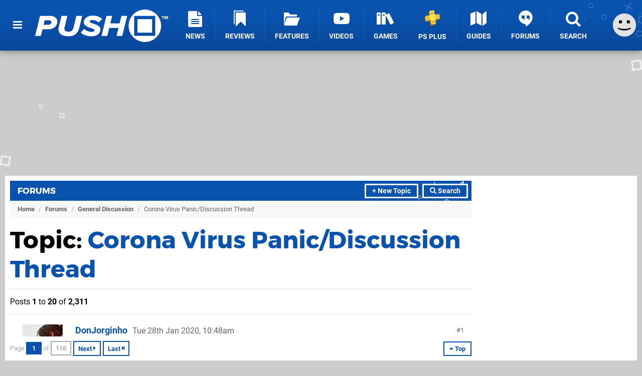

--- FILE ---
content_type: text/html; charset=UTF-8
request_url: https://www.pushsquare.com/forums/ps_general_discussion/corona_virus_panicdiscussion_thread
body_size: 24480
content:
<!DOCTYPE html>
<html lang="en-GB">
<head>
	<base href="https://www.pushsquare.com">
	<meta name="generator" content="ccms/1.0.0 (dgpCMS: https://hookshot.media)">
	<meta http-equiv="Content-Type" content="text/html; charset=UTF-8">
	<title>Corona Virus Panic/Discussion Thread - General Discussion Forum - Page 1</title>
	<meta name="msvalidate.01" content="D7560F5739AF48D918517B5AFC24A564" />
	<meta name="author" content="Push Square" />
	<meta name="apple-mobile-web-app-title" content="Push Square" />
	<meta name="viewport" content="width=device-width, initial-scale=1, shrink-to-fit=no" id="viewport" data-original="width=device-width, initial-scale=1, shrink-to-fit=no" />
	<meta name="robots" content="noindex,follow" />
	<meta name="theme-color" content="#0952AE" />
	<meta name="msapplication-navbutton-color" content="#0952AE" />
	<meta name="apple-mobile-web-app-status-bar-style" content="#0952AE" />
	<link href="https://static.pushsquare.com/themes/ps.v4/css/master,forums.css?accent=%230952AE&amp;v=1768563663" type="text/css" rel="stylesheet" />
	<style type="text/css">@font-face { font-family: 'Montserrat'; font-style: normal; font-weight: 400; src: local('Montserrat Regular'), local('Montserrat-Regular'), url(https://fonts.gstatic.com/s/montserrat/v10/zhcz-_WihjSQC0oHJ9TCYPk_vArhqVIZ0nv9q090hN8.woff2) format('woff2'); font-display: fallback; unicode-range: U+0000-00FF, U+0131, U+0152-0153, U+02C6, U+02DA, U+02DC, U+2000-206F, U+2074, U+20AC, U+2212, U+2215;} @font-face { font-family: 'Montserrat'; font-style: normal; font-weight: 700; src: local('Montserrat Bold'), local('Montserrat-Bold'), url(https://fonts.gstatic.com/s/montserrat/v10/IQHow_FEYlDC4Gzy_m8fcoWiMMZ7xLd792ULpGE4W_Y.woff2) format('woff2'); font-display: fallback; unicode-range: U+0000-00FF, U+0131, U+0152-0153, U+02C6, U+02DA, U+02DC, U+2000-206F, U+2074, U+20AC, U+2212, U+2215;}@font-face { font-family: 'Roboto'; font-style: normal; font-weight: 400; src: local('Roboto-Regular'), url(https://fonts.gstatic.com/s/roboto/v18/CWB0XYA8bzo0kSThX0UTuA.woff2) format('woff2'); font-display: fallback; unicode-range: U+0000-00FF, U+0131, U+0152-0153, U+02BB-02BC, U+02C6, U+02DA, U+02DC, U+2000-206F, U+2074, U+20AC, U+2122, U+2212, U+2215;} @font-face { font-family: 'Roboto'; font-style: normal; font-weight: 700; src: local('Roboto Bold'), local('Roboto-Bold'), url(https://fonts.gstatic.com/s/roboto/v18/d-6IYplOFocCacKzxwXSOFtXRa8TVwTICgirnJhmVJw.woff2) format('woff2'); font-display: fallback; unicode-range: U+0000-00FF, U+0131, U+0152-0153, U+02BB-02BC, U+02C6, U+02DA, U+02DC, U+2000-206F, U+2074, U+20AC, U+2122, U+2212, U+2215;} @font-face { font-family: 'Roboto'; font-style: italic; font-weight: 400; src: local('Roboto Italic'), local('Roboto-Italic'), url(https://fonts.gstatic.com/s/roboto/v18/vPcynSL0qHq_6dX7lKVByfesZW2xOQ-xsNqO47m55DA.woff2) format('woff2'); font-display: fallback; unicode-range: U+0000-00FF, U+0131, U+0152-0153, U+02BB-02BC, U+02C6, U+02DA, U+02DC, U+2000-206F, U+2074, U+20AC, U+2122, U+2212, U+2215;}@font-face { font-family: 'nlifecms'; font-style: normal; font-weight: normal; src: url('https://static.pushsquare.com/themes/v12/css/fonts/nlifecms.woff2?ktz477') format('woff2'), url('https://static.pushsquare.com/themes/v12/css/fonts/nlifecms.ttf?ktz477') format('truetype'), url('https://static.pushsquare.com/themes/v12/css/fonts/nlifecms.woff?ktz477') format('woff'), url('https://static.pushsquare.com/themes/v12/css/fonts/nlifecms.svg?ktz477#nlifecms') format('svg'); font-display: block;}</style>
	<link rel="preload" href="https://cdn.ziffstatic.com/jst/zdconsent.js" as="script" />
	<link rel="preload" href="https://cdn.static.zdbb.net/js/z0WVjCBSEeGLoxIxOQVEwQ.min.js" as="script" />
	<link rel="preload" href="https://fonts.gstatic.com/s/montserrat/v10/zhcz-_WihjSQC0oHJ9TCYPk_vArhqVIZ0nv9q090hN8.woff2" type="font/woff2" as="font" crossorigin="anonymous" fetchpriority="high" />
	<link rel="preload" href="https://fonts.gstatic.com/s/montserrat/v10/IQHow_FEYlDC4Gzy_m8fcoWiMMZ7xLd792ULpGE4W_Y.woff2" type="font/woff2" as="font" crossorigin="anonymous" fetchpriority="high" />
	<link rel="preload" href="https://fonts.gstatic.com/s/roboto/v18/CWB0XYA8bzo0kSThX0UTuA.woff2" type="font/woff2" as="font" crossorigin="anonymous" fetchpriority="high" />
	<link rel="preload" href="https://fonts.gstatic.com/s/roboto/v18/d-6IYplOFocCacKzxwXSOFtXRa8TVwTICgirnJhmVJw.woff2" type="font/woff2" as="font" crossorigin="anonymous" fetchpriority="high" />
	<link rel="preload" href="https://static.pushsquare.com/themes/v12/css/fonts/nlifecms.woff2?ktz477" type="font/woff2" as="font" crossorigin="anonymous" fetchpriority="high" />
	<link rel="shortcut icon" href="https://static.pushsquare.com/favicon.ico" type="image/x-icon" />
	<link rel="apple-touch-icon" href="https://images.pushsquare.com/site/icon/180x180.png" type="image/png" sizes="180x180" />
	<link rel="icon" href="https://images.pushsquare.com/site/favicon/32x32.png" type="image/png" sizes="32x32" />
	<link rel="icon" href="https://images.pushsquare.com/site/favicon/16x16.png" type="image/png" sizes="16x16" />
	<link rel="search" title="Push Square Search" href="https://www.pushsquare.com/opensearch.xml" type="application/opensearchdescription+xml" />
	<link rel="alternate" title="Latest Replies" href="https://www.pushsquare.com/feeds/forums/ps_general_discussion/corona_virus_panicdiscussion_thread" type="application/rss+xml" />
	<link rel="next" href="https://www.pushsquare.com/forums/ps_general_discussion/corona_virus_panicdiscussion_thread?start=20" />
	<link rel="preload" href="https://static.pushsquare.com/javascript/jquery.js?v=1763634841" as="script" />
	<link rel="canonical" href="https://www.pushsquare.com/forums/ps_general_discussion/corona_virus_panicdiscussion_thread" />
	<link rel="preload" href="https://assets.gnwcdn.com/prebid9.53.3.js" as="script" />
	<link rel="preload" href="https://c.amazon-adsystem.com/aax2/apstag.js" as="script" />
	<script type="text/javascript">var dgpLoaded = false; var dgpTools = false; var dgpConsentType = "zdconsent"; window.zdconsent = window.zdconsent || {'run': [], 'cmd':[], 'useractioncomplete': [], 'analytics':[], 'functional':[], 'social':[] }; window.consentAllowed = window.consentAllowed || []; window.consentAllowed.push('required'); window.zdconsent.cmd.push(function() { window.consentAllowed.push('targeting', 'social'); }); window.zdconsent.analytics.push(function() { window.consentAllowed.push('performance'); }); window.zdconsent.functional.push(function() { window.consentAllowed.push('functional'); }); var gdpr = false; var permutiveEnabled = false; var permutiveConsent = false; var dfp_xlb = false; var dgpDebug = false; var dgpLoc = "US"; var dgpScroll = false; document.documentElement.classList.add('region-us'); </script>
	<script type="text/javascript" src="https://cdn.ziffstatic.com/jst/zdconsent.js" async id="zdconsent"></script>
	<script type="text/javascript" src="https://cdn.static.zdbb.net/js/z0WVjCBSEeGLoxIxOQVEwQ.min.js" async id="zdcore"></script>
	<script type="text/javascript">if (document.cookie.match(/ui-theme=light/)) { document.documentElement.classList.remove('dark'); } if (document.cookie.match(/ui-scanlines=on/)) { document.documentElement.classList.add('scanlines'); } </script>
	<script type="text/javascript">function checkViewport () { if (document.cookie.match(/device=desktop/) || (navigator.userAgent.match(/iPad/i)) || (navigator.userAgent.match(/Safari/i) && !navigator.userAgent.match(/iPhone/i) && navigator.userAgent.match(/Version\/(13|14|15)/i)) || (navigator.userAgent.match(/Android/i) && screen.width >= 800 && screen.width > screen.height && !navigator.userAgent.match(/Mobile/i)) || (screen.width > window.innerWidth && screen.width > 800 && !navigator.userAgent.match(/Android|iPhone/i))) { document.getElementById("viewport").setAttribute("content","width=1275"); } else { document.getElementById("viewport").setAttribute("content",document.getElementById("viewport").getAttribute("data-original")); }}; checkViewport(); window.addEventListener('resize', checkViewport);</script>
	<script type="text/javascript" src="https://static.pushsquare.com/js/3rdparty/yui/yahoo-dom-event/yahoo-dom-event.js?v=1568888236"></script>
	<script type="text/javascript" src="https://static.pushsquare.com/js/ccms.js?v=1652429866"></script>
	<script type="text/javascript">window.addEventListener('DOMContentLoaded', function() { var dScript = document.createElement("script"); dScript.type = "text/javascript"; dScript.setAttribute("async", "async"); dScript.setAttribute("src", "https://static.pushsquare.com/javascript/dgp/jquery.dgp.js?v=1768563663"); dScript.setAttribute("data-dgp-modules", "https://static.pushsquare.com/javascript/dgp/"); dScript.onload = function () { jQuery.noConflict(); }; document.head.appendChild(dScript);  });</script>
	<script type="text/javascript">var themeList = {"mindseye":{"base":"dark","v":1751617948},"doom-the-dark-ages":{"base":"dark","v":1751619482},"streamer-showdown":{"base":"dark","v":1764256175},"fallout-s2":{"base":"dark","v":1766061262}}; window.hookshotThemes=window.hookshotThemes||{'activate':function(slug){if(theme=themeList[slug]){document.documentElement.setAttribute('data-theme',slug);let head=document.getElementsByTagName('HEAD')[0];let link=document.createElement('link');link.rel='stylesheet';link.type='text/css';link.href='/promo/themes/'+slug+'.css?v='+theme.v;head.appendChild(link);document.documentElement.classList.add(theme.base=='dark'?'dark':'light');document.documentElement.classList.remove(theme.base=='dark'?'light':'dark');}else{console.log(slug,'unknown theme');}}};</script>
	<script type="text/javascript" src="https://cdn.confiant-integrations.net/IEGCh-y5lCwncxR84Svxub1PngQ/gpt_and_prebid/config.js" async></script>
	<script type="text/javascript" src="https://static.pushsquare.com/javascript/jquery.js?v=1763634841" defer></script>
	<script type="text/javascript">window.addEventListener('DGPAdsReady', function () { if ((typeof window.consentDone != 'undefined') && (typeof GNAdScript != 'undefined') && !window.AdScript) { const ignScript = document.createElement('script'); ignScript.src = "https://pg.ignimgs.com/pogoadkit.js"; ignScript.async = true; document.getElementsByTagName('head')[0].appendChild(ignScript); adConfig.gdprApplies = window.zdconsent.gdprApplies; window.AdScript = new GNAdScript.default((window.innerWidth >= 850 ? '.for-desktop' : '.for-mobile') + ' div[data-dfp-id]:not(.lazyload)', adConfig); window.AdScript.init();  } });</script>
	<script type="text/javascript" src="https://static.pushsquare.com/javascript/popunder2.js?v=1734086588" async id="popunder2" data-uuid="888f524f3e38a"></script>
	<script type="text/javascript">window.dataLayer = window.dataLayer || []; window.dataLayer.push({"page":{"name":"forums\/view"},"site":{"name":"Push Square","type":"hookshot:pushsquare"},"visitor":{"userType":"anonymous"}});</script>
	<script type="text/javascript">window.__ZDU = {"localUid":false,"md5":"","sha1":"","sha256":""}; (function() {var e=new CustomEvent('zdu:upd'); window.dispatchEvent(e, {detail:window.__ZDU});})();</script>
	<script type="text/javascript" src="https://plausible.44bytes.net/js/script.outbound-links.pageview-props.tagged-events.js" defer data-domain="pushsquare.com" event-visitor="guest" event-view="forums/view" event-primis="no"></script>
	<script type="text/javascript">window.plausible = window.plausible || function() { (window.plausible.q = window.plausible.q || []).push(arguments) }</script>
	<script type="text/javascript">var dgpConfig = {"fancybox":false,"lazyload":false,"bookmarks":false,"tablesorter":false,"tokenize":false,"jqueryui":false,"transaction":"forums/view","user":{"user":false,"title":"Guest"}};</script>
	<script type="text/javascript">var adConfig = {"customVariables":{"source":"forum","version":"hd","tags":["ps5","ps5pro","ps4","ps4pro","vita","ps3","psn","sony","playstation"],"games":[],"platforms":[],"genre":[],"franchise":[]},"acceptable_ads_show":true,"lazyload_selector":"div[data-dfp-id].lazyload","lazyloadDefaultSpacer":1600,"lazyloadSpacerMobile":1600,"runUAM":true,"adRenderedCallback":function (name, event) { slotCallback(name, event); },"device":window.innerWidth >= 850 ? 'hd' : 'mobile',"countryCode":dgpLoc,"gdprApplies":gdpr,"debug":false,"childPublisher":22392450815,"gamId":"5691","pubUAM":"3158","runPrebid":true,"prebidLib":"https://assets.gnwcdn.com/prebid9.53.3.js","prebidConfig":{"LB_1":{"bids":[{"bidder":"rubicon","params":{"accountId":"11576","siteId":"570076","zoneId":"3603352","sizes":[2,57]}},{"bidder":"pubmatic","params":{"publisherId":"156082","adSlot":"6316826"}},{"bidder":"openx","params":{"unit":"561376848","delDomain":"ziffdavis-d.openx.net"}},{"bidder":"ix","params":{"siteId":"1145129","size":[970,250]}},{"bidder":"ix","params":{"siteId":"1145129","size":[728,90]}},{"bidder":"sharethrough","params":{"pkey":"GgN4SfOkCMvaG4gyQJbHJnqD"}},{"bidder":"amx","params":{"tagId":"bdrytDjZn"}},{"bidder":"onetag","params":{"pubId":"7e0c4ea788f779d"}},{"bidder":"criteo","params":{"networkId":2714,"pubid":"5331_E4CMGJ"}},{"bidder":"openweb","params":{"org":"sp_xEkoxAFD","placementId":"sp_xEkoxAFD_PushSquare_com_Desktop_Display_Prebid"}},{"bidder":"ttd","params":{"supplySourceId":"ziffdavis","publisherId":"22392450815"}},{"bidder":"ozone","params":{"publisherId":"OZONEZD00001","siteId":"3500001725","placementId":"3500019854"}}]},"HP":{"bids":[{"bidder":"rubicon","params":{"accountId":"11576","siteId":"570076","zoneId":"3603352","sizes":[10,15]}},{"bidder":"pubmatic","params":{"publisherId":"156082","adSlot":"6316826"}},{"bidder":"openx","params":{"unit":"561376848","delDomain":"ziffdavis-d.openx.net"}},{"bidder":"ix","params":{"siteId":"1145129","size":[300,250]}},{"bidder":"ix","params":{"siteId":"1145129","size":[300,600]}},{"bidder":"sharethrough","params":{"pkey":"GgN4SfOkCMvaG4gyQJbHJnqD"}},{"bidder":"amx","params":{"tagId":"bdrytDjZn"}},{"bidder":"onetag","params":{"pubId":"7e0c4ea788f779d"}},{"bidder":"criteo","params":{"networkId":2714,"pubid":"5331_E4CMGJ"}},{"bidder":"openweb","params":{"org":"sp_xEkoxAFD","placementId":"sp_xEkoxAFD_PushSquare_com_Desktop_Display_Prebid"}},{"bidder":"ttd","params":{"supplySourceId":"ziffdavis","publisherId":"22392450815"}},{"bidder":"ozone","params":{"publisherId":"OZONEZD00001","siteId":"3500001725","placementId":"3500019854"}}]},"LB_2":{"bids":[{"bidder":"rubicon","params":{"accountId":"11576","siteId":"570076","zoneId":"3603352","sizes":[2,57]}},{"bidder":"pubmatic","params":{"publisherId":"156082","adSlot":"6316826"}},{"bidder":"openx","params":{"unit":"561376848","delDomain":"ziffdavis-d.openx.net"}},{"bidder":"ix","params":{"siteId":"1145129","size":[728,90]}},{"bidder":"sharethrough","params":{"pkey":"GgN4SfOkCMvaG4gyQJbHJnqD"}},{"bidder":"amx","params":{"tagId":"bdrytDjZn"}},{"bidder":"onetag","params":{"pubId":"7e0c4ea788f779d"}},{"bidder":"criteo","params":{"networkId":2714,"pubid":"5331_E4CMGJ"}},{"bidder":"openweb","params":{"org":"sp_xEkoxAFD","placementId":"sp_xEkoxAFD_PushSquare_com_Desktop_Display_Prebid"}},{"bidder":"ttd","params":{"supplySourceId":"ziffdavis","publisherId":"22392450815"}},{"bidder":"ozone","params":{"publisherId":"OZONEZD00001","siteId":"3500001725","placementId":"3500019854"}}]},"LAZY_DESKTOP":{"bids":[{"bidder":"rubicon","params":{"accountId":"11576","siteId":"570076","zoneId":"3603352","sizes":[15]}},{"bidder":"pubmatic","params":{"publisherId":"156082","adSlot":"6316826"}},{"bidder":"openx","params":{"unit":"561376848","delDomain":"ziffdavis-d.openx.net"}},{"bidder":"ix","params":{"siteId":"1145129","size":[300,250]}},{"bidder":"sharethrough","params":{"pkey":"GgN4SfOkCMvaG4gyQJbHJnqD"}},{"bidder":"amx","params":{"tagId":"bdrytDjZn"}},{"bidder":"onetag","params":{"pubId":"7e0c4ea788f779d"}},{"bidder":"criteo","params":{"networkId":2714,"pubid":"5331_E4CMGJ"}},{"bidder":"openweb","params":{"org":"sp_xEkoxAFD","placementId":"sp_xEkoxAFD_PushSquare_com_Desktop_Display_Prebid"}},{"bidder":"ttd","params":{"supplySourceId":"ziffdavis","publisherId":"22392450815"}},{"bidder":"ozone","params":{"publisherId":"OZONEZD00001","siteId":"3500001725","placementId":"3500019854"}}]},"MPU_MOB":{"bids":[{"bidder":"rubicon","params":{"accountId":"11576","siteId":"570076","zoneId":"3603352","sizes":[10,15]}},{"bidder":"pubmatic","params":{"publisherId":"156082","adSlot":"6316826"}},{"bidder":"openx","params":{"unit":"561376848","delDomain":"ziffdavis-d.openx.net"}},{"bidder":"ix","params":{"siteId":"1145129","size":[300,250]}},{"bidder":"ix","params":{"siteId":"1145129","size":[300,600]}},{"bidder":"teads","params":{"pageId":221856,"placementId":238476}},{"bidder":"sharethrough","params":{"pkey":"GgN4SfOkCMvaG4gyQJbHJnqD"}},{"bidder":"amx","params":{"tagId":"bdrytDjZn"}},{"bidder":"onetag","params":{"pubId":"7e0c4ea788f779d"}},{"bidder":"criteo","params":{"networkId":2714,"pubid":"5331_E4CMGJ"}},{"bidder":"openweb","params":{"org":"sp_xEkoxAFD","placementId":"sp_xEkoxAFD_PushSquare_com_MWeb_Display_Prebid"}},{"bidder":"ttd","params":{"supplySourceId":"ziffdavis","publisherId":"22392450815"}},{"bidder":"ozone","params":{"publisherId":"OZONEZD00001","siteId":"3500001725","placementId":"3500019854"}}]},"Lazy_Load_HP_MPU":{"bids":[{"bidder":"rubicon","params":{"accountId":"11576","siteId":"570076","zoneId":"3603352","sizes":[15]}},{"bidder":"sovrn","params":{"tagid":"1259875"}},{"bidder":"pubmatic","params":{"publisherId":"156082","adSlot":"6316826"}},{"bidder":"openx","params":{"unit":"561376848","delDomain":"ziffdavis-d.openx.net"}},{"bidder":"ix","params":{"siteId":"1145129","size":[300,250]}},{"bidder":"teads","params":{"pageId":221856,"placementId":238476}},{"bidder":"sharethrough","params":{"pkey":"GgN4SfOkCMvaG4gyQJbHJnqD"}},{"bidder":"amx","params":{"tagId":"bdrytDjZn"}},{"bidder":"onetag","params":{"pubId":"7e0c4ea788f779d"}},{"bidder":"criteo","params":{"networkId":2714,"pubid":"5331_E4CMGJ"}},{"bidder":"appnexus","params":{"placement_id":35535034}},{"bidder":"rise","params":{"org":"642c4ef8ef16c40001db86d9","placementId":"RON"}},{"bidder":"openweb","params":{"org":"sp_xEkoxAFD","placementId":"sp_xEkoxAFD_PushSquare_com_MWeb_Display_Prebid"}},{"bidder":"ttd","params":{"supplySourceId":"ziffdavis","publisherId":"22392450815"}},{"bidder":"ozone","params":{"publisherId":"OZONEZD00001","siteId":"3500001725","placementId":"3500019854"}}]},"STICKY_LB":{"bids":[{"bidder":"rubicon","params":{"accountId":"11576","siteId":"570076","zoneId":"3603352","sizes":[43]}},{"bidder":"pubmatic","params":{"publisherId":"156082","adSlot":"6316826"}},{"bidder":"openx","params":{"unit":"561376848","delDomain":"ziffdavis-d.openx.net"}},{"bidder":"ix","params":{"siteId":"1145129","size":[320,50]}},{"bidder":"sharethrough","params":{"pkey":"GgN4SfOkCMvaG4gyQJbHJnqD"}},{"bidder":"amx","params":{"tagId":"bdrytDjZn"}},{"bidder":"onetag","params":{"pubId":"7e0c4ea788f779d"}},{"bidder":"criteo","params":{"networkId":2714,"pubid":"5331_E4CMGJ"}},{"bidder":"openweb","params":{"org":"sp_xEkoxAFD","placementId":"sp_xEkoxAFD_PushSquare_com_MWeb_Display_Prebid"}},{"bidder":"ttd","params":{"supplySourceId":"ziffdavis","publisherId":"22392450815"}},{"bidder":"ozone","params":{"publisherId":"OZONEZD00001","siteId":"3500001725","placementId":"3500019854"}}]}},"liveIntentAdConfig":{"enabled":true,"LiveIntentScript":"https://b-code.liadm.com/b-02pt.min.js","LiveIntentPubID":93625},"liveRampAdConfig":{"enabled":true,"LiveRampPubID":"13796"},"igneUnit":"/5691,22392450815/pushsquare/#DEVICE_web_display/#PAGETEMPLATE","prebidServerEnabled":true,"prebidServerPlacementId":"pushsquare_display","stickyAd":"pushsquare/mobile_web_display/article/sticky","stickyAdParent":"#mastfoot","ownedSite":false,"runAnonymised":false,"refreshAdsConfig":{"enabled":true,"maxRefreshes":10,"desktopRate":15000,"mobileRate":12000,"mobileStickyRate":15000,"teadsRate":30000,"refreshableAdvertIds":[0,220082044,78946204,72863404,2925170143,2984552083,74678524,74398204,5039755858,4887123045,14037733,14030293,282918133,74106124,22854133,539266933],"overrideRate":30000,"refreshDirect":true},"floorPrices":{"defaultFloorprice":0.05,"usFloorprice":0.4,"ukFloorprice":0.3,"aucaFloorprice":0.2,"euFloorprice":0.1},"insertInto":""}; </script>
	<script type="text/javascript"></script>
	<script type="text/javascript">window.zdconsent.analytics.push(function () { var gScript = document.createElement("script"); gScript.type = "text/javascript"; gScript.setAttribute("async", "true"); gScript.setAttribute("src", "https://www.googletagmanager.com/gtag/js?id=G-88QTGW18G8"); document.head.appendChild(gScript); window.dataLayer = window.dataLayer || [];function gtag(){dataLayer.push(arguments);}gtag('js', new Date());gtag('config', 'G-88QTGW18G8', {send_page_view: false});gtag('event', 'page_view', {"cms_view":"forums\/view","user_type":"guest","send_to":"G-88QTGW18G8"}); });</script>
	<script type="text/javascript">window.zdconsent.run.push(function () { setTimeout(function () { dgpReadyWrapper(); }, 750); });</script>
	<script type="text/javascript">var dgpReadyWrapperDone = false; function dgpReadyWrapper () { if (dgpReadyWrapperDone) { return; } if (window.consentDone) { return; } if (typeof __tcfapi == 'function') { __tcfapi('addEventListener', 2, function (tcData, success) { if (success) { window.consentString = tcData.tcString; }});} else {  } window.consentDone = true; window.dispatchEvent(new Event("DGPAdsReady")); document.querySelectorAll('#footer .ot-sdk-show-settings').forEach((item) => { item.innerHTML = item.getAttribute('title'); });
window.consentAllowed.forEach(function(category){document.querySelectorAll('iframe[data-consent=\"'+category+'\"]').forEach(item=>{if(item.getAttribute('data-src')){const newItem=item.cloneNode(true);newItem.src=item.getAttribute('data-src');newItem.removeAttribute('data-src');newItem.removeAttribute('data-src-fallback');item.replaceWith(newItem);}
if(item.getAttribute('data-src-primis')&&window.innerWidth>1000){item.parentNode.querySelectorAll('.youtube-watch').forEach(item=>{item.remove();});item.parentNode.classList.remove('with-primis');}});});document.querySelectorAll('iframe[data-src-fallback]').forEach(item=>{if(item.getAttribute('data-src-fallback')){const newItem=item.cloneNode(true);newItem.src=item.getAttribute('data-src-fallback');newItem.removeAttribute('data-src');newItem.removeAttribute('data-src-fallback');item.replaceWith(newItem);}});
var csconfig = { c1: "2", c2:"8518622", cs_ucfr: window.zdconsent.optins.comscore }; window._comscore = window._comscore || []; window._comscore.push(csconfig); var s = window.document.createElement("script"), el = window.document.getElementsByTagName("script")[0]; s.async = true; s.src = (window.document.location.protocol == "https:" ? "https://sb" : "http://b") + ".scorecardresearch.com/beacon.js"; el.parentNode.insertBefore(s, el); dgpReadyWrapperDone = true; }</script>
	<script type="text/javascript">window.zdconsent.useractioncomplete.push(function () { dgpReadyWrapper(); });</script>
	<script type="application/ld+json">[{"@context":"https://schema.org","@type":"DiscussionForumPosting","headline":"Corona Virus Panic/Discussion Thread","text":"<p>So we currently are at 100+ deaths and potentially tens of thousands infected, also worth noting that <strong>5 MILLION</strong> people managed to leave Wuhan days before the lockdown.</p>\n<p>Do we panic yet?</p>\n<p><img alt=\"Untitled\" src=\"http://buzztrendy.com/wp-content/uploads/2016/12/variety-kanye-west.jpg\" /></p>","url":"https://www.pushsquare.com/forums/ps_general_discussion/corona_virus_panicdiscussion_thread","author":{"@context":"https://schema.org/","@type":"Person","name":"DonJorginho","url":"https://www.pushsquare.com/users/DonJorginho"},"datePublished":"2020-01-28T10:48:48+00:00","commentCount":19,"comment":[{"@context":"https://schema.org","@type":"Comment","text":"<p>More chance of dying any number of other ways to be honest, so no. But, it doesn\u2019t look too great either.</p>\n<p>If you really are contagious for 14 days prior to showing symptoms it\u2019s not really worth panicking, you will either get it or you won\u2019t :)</p>","datePublished":"2020-01-28T10:55:15+00:00","author":{"@context":"https://schema.org/","@type":"Person","name":"kyleforrester87","url":"https://www.pushsquare.com/users/kyleforrester87"}},{"@context":"https://schema.org","@type":"Comment","text":"<p><a href=\"https://www.pushsquare.com/users/kyleforrester87\" class=\"mention\" data-username=\"kyleforrester87\" rel=\"nofollow\" title=\"@kyleforrester87\">@kyleforrester87</a> To be honest the main people at risk are older people and heavily obese as the disease targets weak immune systems, I am a bit chubby myself but I have a healthy-ish diet and do keep on top of light daily exercise and make sure to have daily vitamins.</p>\n<p>I am just worried for older people such as family members, and the fact that a lot of the WHO are panicking now as they underestimated this disease at first makes me wonder what it will take to solve this problem, it highlights the huge hygiene problem with Chinese markets though,.</p>\n<p>And you are probably right to be honest, just gotta hope it doesn't mutate.</p>","datePublished":"2020-01-28T10:58:50+00:00","author":{"@context":"https://schema.org/","@type":"Person","name":"DonJorginho","url":"https://www.pushsquare.com/users/DonJorginho"}},{"@context":"https://schema.org","@type":"Comment","text":"<p>No, panicking is the last thing you should do.</p>","datePublished":"2020-01-28T11:34:17+00:00","author":{"@context":"https://schema.org/","@type":"Person","name":"Octane","url":"https://www.pushsquare.com/users/Octane"}},{"@context":"https://schema.org","@type":"Comment","text":"<p>Given how easily Freshers Flu spreads at uni, I don\u2019t fancy my chances.</p>","datePublished":"2020-01-28T11:40:23+00:00","author":{"@context":"https://schema.org/","@type":"Person","name":"nessisonett","url":"https://www.pushsquare.com/users/nessisonett"}},{"@context":"https://schema.org","@type":"Comment","text":"<p><a rel=\"nofollow noopener\" class=\"external\" href=\"https://www.playstation.com/en-us/games/plague-inc-evolved-ps4/\" title=\"https://www.playstation.com/en-us/games/plague-inc-evolved-ps4/\">https://www.playstation.com/en-us/games/plague-inc-evolved-ps4/</a></p>\n<p>This is the perfect game for this discussion. Great game too.</p>","datePublished":"2020-01-28T11:46:01+00:00","author":{"@context":"https://schema.org/","@type":"Person","name":"themcnoisy","url":"https://www.pushsquare.com/users/themcnoisy"}},{"@context":"https://schema.org","@type":"Comment","text":"<p><a href=\"https://www.pushsquare.com/users/DonJorginho\" class=\"mention\" data-username=\"DonJorginho\" rel=\"nofollow\" title=\"@DonJorginho\">@DonJorginho</a> I look relatively healthy and I do a lot of cycling but I have arthritis caused by an overactive immune system so I\u2019m on weekly immunosuppressants shots, which in principal should make me pick up infections more easily but in reality it doesn\u2019t seem to be the case - although when I do get ill it seems to hit me harder than it ever did before I was on these meds.</p>\n<p>I\u2019m not supposed to stop taking them unless I am actually Ill, since they can stop working if I do, but as and when it kicks off here I\u2019ll stop taking them as a precaution. Beyond that there isn\u2019t much else I can do unless I move to a cabin in the woods :)</p>","datePublished":"2020-01-28T11:56:26+00:00","author":{"@context":"https://schema.org/","@type":"Person","name":"kyleforrester87","url":"https://www.pushsquare.com/users/kyleforrester87"}},{"@context":"https://schema.org","@type":"Comment","text":"<p><a href=\"https://www.pushsquare.com/users/themcnoisy\" class=\"mention\" data-username=\"themcnoisy\" rel=\"nofollow\" title=\"@themcnoisy\">@themcnoisy</a> Great game. I called my first virus 'Dumbass' - it was a fun time.</p>\n<p>Did you see the boost in sales figures for it and the dev's response? :-D :-D</p>","datePublished":"2020-01-28T11:57:05+00:00","author":{"@context":"https://schema.org/","@type":"Person","name":"KALofKRYPTON","url":"https://www.pushsquare.com/users/KALofKRYPTON"}},{"@context":"https://schema.org","@type":"Comment","text":"<p><a href=\"https://www.pushsquare.com/users/Octane\" class=\"mention\" data-username=\"Octane\" rel=\"nofollow\" title=\"@Octane\">@Octane</a> Panic Mode is a go.</p>\n<p><img alt=\"Untitled\" src=\"https://regmedia.co.uk/2016/06/14/popart_panic_button_teaser.jpg?x=442&amp;y=293&amp;crop=1\" /></p>","datePublished":"2020-01-28T12:15:40+00:00","dateModified":"2020-01-28T12:15:48+00:00","author":{"@context":"https://schema.org/","@type":"Person","name":"DonJorginho","url":"https://www.pushsquare.com/users/DonJorginho"}},{"@context":"https://schema.org","@type":"Comment","text":"<p><a href=\"https://www.pushsquare.com/users/nessisonett\" class=\"mention\" data-username=\"nessisonett\" rel=\"nofollow\" title=\"@nessisonett\">@nessisonett</a> I think I order my Chinese from a family who visit relatives in Wuhan.... We are both going down I guess!</p>","datePublished":"2020-01-28T12:16:41+00:00","author":{"@context":"https://schema.org/","@type":"Person","name":"DonJorginho","url":"https://www.pushsquare.com/users/DonJorginho"}},{"@context":"https://schema.org","@type":"Comment","text":"<p><a href=\"https://www.pushsquare.com/users/kyleforrester87\" class=\"mention\" data-username=\"kyleforrester87\" rel=\"nofollow\" title=\"@kyleforrester87\">@kyleforrester87</a> That sucks to hear man but I am glad you don't get ill very often and the bike rides definitely will help anyone's immune system regardless of health issues so that is a great thing to do.</p>\n<p>And might have to kit out my basement as a makeshift apocalypse shelter!</p>","datePublished":"2020-01-28T12:18:22+00:00","author":{"@context":"https://schema.org/","@type":"Person","name":"DonJorginho","url":"https://www.pushsquare.com/users/DonJorginho"}},{"@context":"https://schema.org","@type":"Comment","text":"<p><a href=\"https://www.pushsquare.com/users/KALofKRYPTON\" class=\"mention\" data-username=\"KALofKRYPTON\" rel=\"nofollow\" title=\"@KALofKRYPTON\">@KALofKRYPTON</a> have you got a link please Kal?</p>","datePublished":"2020-01-28T12:25:52+00:00","author":{"@context":"https://schema.org/","@type":"Person","name":"themcnoisy","url":"https://www.pushsquare.com/users/themcnoisy"}},{"@context":"https://schema.org","@type":"Comment","text":"<p><a href=\"https://www.pushsquare.com/users/kyleforrester87\" class=\"mention\" data-username=\"kyleforrester87\" rel=\"nofollow\" title=\"@kyleforrester87\">@kyleforrester87</a> I'm the opposite of you Kyle, medically the complete opposite. I was diagnosed with graves disease 5 years ago, which in itself messes you up. it got so bad it has set off this rare side effect. So now even when everyone is ill I'm fine (maybe a sniffle which last half a day). My antibodies and immune system are absolutely amazing, on the downside I struggle to sleep and pretty much permanently use the toilet 3 times a day for a poo. Sorry to go into detail like that.</p>\n<p>I'm planning on visiting wuhan, pretty cheap right now!</p>","datePublished":"2020-01-28T12:30:52+00:00","author":{"@context":"https://schema.org/","@type":"Person","name":"themcnoisy","url":"https://www.pushsquare.com/users/themcnoisy"}},{"@context":"https://schema.org","@type":"Comment","text":"<p><a href=\"https://www.pushsquare.com/users/themcnoisy\" class=\"mention\" data-username=\"themcnoisy\" rel=\"nofollow\" title=\"@themcnoisy\">@themcnoisy</a> You must go through a lot of bog roll! \ud83d\ude02</p>","datePublished":"2020-01-28T12:34:16+00:00","author":{"@context":"https://schema.org/","@type":"Person","name":"JohnnyShoulder","url":"https://www.pushsquare.com/users/JohnnyShoulder"}},{"@context":"https://schema.org","@type":"Comment","text":"<p><a href=\"https://www.pushsquare.com/users/themcnoisy\" class=\"mention\" data-username=\"themcnoisy\" rel=\"nofollow\" title=\"@themcnoisy\">@themcnoisy</a> yeah the issue was my immune system was over active and when I didn\u2019t have an illness it just starts attacking healthy muscle, the plus side was I didn\u2019t get Ill that regularly and it wasn\u2019t so bad when I did. The drugs suppress it but can increase risks of cancer etc so I have blood tests every couple of months.</p>\n<p>It\u2019s all good though haha</p>","datePublished":"2020-01-28T12:34:31+00:00","dateModified":"2020-01-28T12:35:07+00:00","author":{"@context":"https://schema.org/","@type":"Person","name":"kyleforrester87","url":"https://www.pushsquare.com/users/kyleforrester87"}},{"@context":"https://schema.org","@type":"Comment","text":"<p><a href=\"https://www.pushsquare.com/users/themcnoisy\" class=\"mention\" data-username=\"themcnoisy\" rel=\"nofollow\" title=\"@themcnoisy\">@themcnoisy</a> <a rel=\"nofollow noopener\" class=\"external\" href=\"https://www.theverge.com/2020/1/27/21083737/plague-inc-developer-coronavirus-outbreak-game-popularity-china\" title=\"https://www.theverge.com/2020/1/27/21083737/plague-inc-developer-coronavirus-outbreak-game-popularity-china\">https://www.theverge.com/2020/1/27/21083737/plague-inc-develo...</a></p>","datePublished":"2020-01-28T12:37:25+00:00","author":{"@context":"https://schema.org/","@type":"Person","name":"KALofKRYPTON","url":"https://www.pushsquare.com/users/KALofKRYPTON"}},{"@context":"https://schema.org","@type":"Comment","text":"<p><a href=\"https://www.pushsquare.com/users/themcnoisy\" class=\"mention\" data-username=\"themcnoisy\" rel=\"nofollow\" title=\"@themcnoisy\">@themcnoisy</a> To be honest, whenever I hear about some new pandemic, that game is the first that comes to mind.</p>\n<p>\"Oh, look, God is starting a new playthrough of Plague Inc. again!\"</p>","datePublished":"2020-01-28T12:38:19+00:00","author":{"@context":"https://schema.org/","@type":"Person","name":"Ralizah","url":"https://www.pushsquare.com/users/Ralizah"}},{"@context":"https://schema.org","@type":"Comment","text":"<p><a href=\"https://www.pushsquare.com/users/JohnnyShoulder\" class=\"mention\" data-username=\"JohnnyShoulder\" rel=\"nofollow\" title=\"@JohnnyShoulder\">@JohnnyShoulder</a> certainly do. Absolutely love triple ply bog roll.</p>","datePublished":"2020-01-28T12:44:46+00:00","author":{"@context":"https://schema.org/","@type":"Person","name":"themcnoisy","url":"https://www.pushsquare.com/users/themcnoisy"}},{"@context":"https://schema.org","@type":"Comment","text":"<p>\u201cBog roll\u201d. Lol, I love British slang. \ud83d\ude02 Haven\u2019t heard that one yet.</p>","datePublished":"2020-01-28T13:20:05+00:00","author":{"@context":"https://schema.org/","@type":"Person","name":"Th3solution","url":"https://www.pushsquare.com/users/Th3solution"}},{"@context":"https://schema.org","@type":"Comment","text":"<p><a href=\"https://www.pushsquare.com/users/Th3solution\" class=\"mention\" data-username=\"Th3solution\" rel=\"nofollow\" title=\"@Th3solution\">@Th3solution</a> How about s**t tickets?</p>","datePublished":"2020-01-28T13:25:11+00:00","author":{"@context":"https://schema.org/","@type":"Person","name":"KALofKRYPTON","url":"https://www.pushsquare.com/users/KALofKRYPTON"}}]},{"@context":"http://schema.org","@type":"BreadcrumbList","itemListElement":[{"@type":"ListItem","position":1,"item":{"@id":"https://www.pushsquare.com/forums","name":"Forums"}},{"@type":"ListItem","position":2,"item":{"@id":"https://www.pushsquare.com/forums/ps_general_discussion","name":"General Discussion"}},{"@type":"ListItem","position":3,"item":{"@id":"https://www.pushsquare.com/forums/ps_general_discussion/corona_virus_panicdiscussion_thread","name":"Corona Virus Panic/Discussion Thread"}}]}]</script>
</head>
<body data-subject="forums/ps_general_discussion/corona_virus_panicdiscussion_thread" class="with-sidebar site-pushsquare">
<div id="fb-root"></div>
<div id="template" class="template">
<div class="header-wrap accent-bg">
<header id="header" class="header">
<nav class="menubar">
<ul id="toolbar">
<li class="ui-button"><a href="https://www.pushsquare.com/" class="ui-toggle-overlay" data-overlay="sidebar" title="Menu"><span class="icon icon-bars"></span><span class="label">Menu</span></a></li>
<li class="ui-button for-mobile"><a rel="nofollow" href="search" class="ui-toggle-search" title="Search"><span class="icon icon-search"></span><span class="label">Search</span></a>
</li>
</ul>
<ul id="controlbar"><li class="ui-button optional"><a class="ui-share-page" rel="nofollow" href="share" title="Share This Page"><span class="icon icon-share"></span> <span class="label">Share</span></a><ul><li><a rel="nofollow" class="ui-share-page whatsapp" data-service="whatsapp" href="#" title="Share this page on WhatsApp"><span class="icon icon-whatsapp"></span></a></li><li><a rel="nofollow" class="ui-share-page bsky" data-service="bsky" data-username="pushsquare.com" href="#" title="Share this page on Bluesky"><span class="icon icon-bsky"></span></a></li><li><a rel="nofollow" class="ui-share-page threads" data-service="threads" href="#" title="Share this page on Threads"><span class="icon icon-threads"></span></a></li><li><a rel="nofollow" class="ui-share-page messenger for-mobile" data-service="fbmessenger" href="#" title="Share this page on Facebook Messenger"><span class="icon icon-messenger"></span></a></li><li><a rel="nofollow" class="ui-share-page facebook" data-service="facebook" href="#" title="Share this page on Facebook"><span class="icon icon-facebook"></span></a></li><li><a rel="nofollow" class="ui-share-page twitter" data-service="twitter" href="#" title="Share this page on Twitter"><span class="icon icon-twitter"></span></a></li><li><a rel="nofollow" class="ui-share-page reddit for-desktop" data-service="reddit" href="#" title="Share this page on reddit"><span class="icon icon-reddit"></span></a></li></ul></li><li class="ui-toggle-overlay ui-userinfo" data-overlay="userbar"><p class="avatar"><a rel="nofollow" href="login"><svg width="46" height="46" xmlns="http://www.w3.org/2000/svg" viewBox="0 0 80 80"><title>Guest</title><path fill="#e2e2e2" stroke-width="0" d="M0 0h80v80H0z"/><path d="M20.9 24h10.2v10.1H20.9V24Zm27.5 0h10.1v10.1H48.4V24ZM17.1 49.1c2.8 1.1 4.9 1.8 6.4 2.3 1.5.4 3.2.8 5.1 1.2s3.8.6 5.5.8c1.7.2 3.5.3 5.3.3 3.7 0 7.2-.3 10.5-1s7.3-1.9 12-3.7v3.7c-3.3 2-6.9 3.5-10.6 4.6s-7.5 1.6-11.4 1.6c-3.2 0-6.7-.4-10.4-1.3-4.2-1-8.3-2.6-12.3-4.8l-.1-3.7Z"/></svg></a></p><p class="username optional">Guest</p><p class="subtitle optional"><a rel="nofollow" href="login">Login</a> | <a rel="nofollow" href="register">Sign Up</a></p></li></ul><div class="headerbar"><p class="site-title"><a href="https://www.pushsquare.com/"><svg width="265" height="65" xmlns="http://www.w3.org/2000/svg" id="Logo" version="1.1" viewBox="0 0 3221.823 788.484"><title>Push Square</title><path id="Push" fill="#fff" fill-rule="evenodd" d="M0 641.07h139.248l39.67-161.078h128.724c178.918 0 231.542-114.431 231.542-185.859 0-76.53-63.958-139.211-167.585-139.211h-252.59zm313.309-271.137H205.634l26.717-109.329h103.632c36.431 0 59.1 18.95 59.1 46.647-.006 35.719-30.77 62.682-81.774 62.682zM565.09 476.346c0 102.04 80.149 173.468 242.876 173.468 164.347 0 233.967-88.192 262.307-206.267l71.24-288.627h-141.68l-70.43 286.441c-13.76 56.851-49.38 99.124-121.437 99.124-66.386 0-97.96-38.629-98.77-78.716 0-8.747.81-16.764 2.429-20.408l70.434-286.441H640.383l-71.245 289.356c-1.619 7.294-4.048 24.052-4.048 32.07zm542.423 80.9c50.19 55.393 147.34 92.565 257.45 92.565 136.82 0 219.4-75.8 219.4-163.993s-102.82-123.906-179.73-146.5c-45.34-14.578-80.15-26.968-80.15-48.834 0-19.679 21.05-37.172 58.29-37.172 51 0 119.01 19.68 158.68 60.5l83.38-86.006c-54.24-51.749-138.43-80.174-225.87-80.174-143.3 0-218.59 83.819-218.59 153.06 0 94.752 102.01 127.55 177.3 150.874 46.96 14.577 80.96 27.7 80.96 51.02 0 18.95-17.81 40.087-63.96 40.087-72.05 0-144.91-29.154-183.77-73.615zm865.45 83.824h139.25l119-486.148h-139.24l-44.53 181.485h-224.26l44.53-181.485h-139.25l-119.01 486.148h139.25l47.77-195.334h224.25z" class="cls-1"/><path id="TM" fill="#fff" fill-rule="evenodd" d="M3087.493 234.538h16.67v-63.2h22.62V156.77h-62.02v14.575h22.73v63.2zm117.67 0h16.66V156.77h-23.31l-18.88 48.5-18.89-48.5h-23.19v77.772h16.55V178.57l21.91 55.968h7.23l21.92-55.968v55.968z" class="cls-1"/><path id="Square" fill="#fff" fill-rule="evenodd" d="M2660.503 0c217.65 0 394.09 176.508 394.09 394.242s-176.44 394.242-394.09 394.242c-217.65 0-394.1-176.508-394.1-394.242S2442.843 0 2660.503 0Zm-257.86 154.082h509.78v484.273h-509.78V154.082zm78.05 79.065h353.68v327.131h-353.68V233.147z" class="cls-1"/></svg></a></p>
<!-- cache: html:pushsquare.com/ssl/menu @ 1768801530 --><div class="ui-menus">
<ul id="menu">
<li class="has-submenu"><a data-name="news" href="news" class="main-menu-item"><span class="icon icon-ps-news"></span> <span class="label">News</span></a></li><li class="has-submenu"><a data-name="reviews" href="reviews" class="main-menu-item"><span class="icon icon-reviews"></span> <span class="label">Reviews</span></a></li><li class="has-submenu"><a data-name="features" href="features" class="main-menu-item"><span class="icon icon-folder"></span> <span class="label">Features</span></a></li><li><a href="https://www.youtube.com/pushsquare" class="external main-menu-item"><span class="icon icon-youtube-play"></span> <span class="label">Videos</span></a></li><li class="has-submenu"><a data-name="games" href="games/browse" class="main-menu-item"><span class="icon icon-books"></span> <span class="label">Games</span></a></li><li><a data-name="playstation-plus" href="guides/all-ps-plus-games-available-now" class="main-menu-item"><span class="icon"><img src="https://static.pushsquare.com/themes/ps.v4/images/ps-plus.svg" width="32" height="32" alt="+" /></span> <span class="label">PS Plus</span></a></li><li><a data-name="guides" href="guides" class="main-menu-item"><span class="icon icon-map"></span> <span class="label">Guides</span></a></li><li class="has-submenu"><a data-name="forums" href="forums" class="main-menu-item"><span class="icon icon-quote"></span> <span class="label">Forums</span></a></li><li><a href="search" class="ui-toggle-search main-menu-item"><span class="icon icon-search"></span> <span class="label">Search</span></a></li></ul>
<div id="submenus">
</div></div></div><form action="search" method="get" id="quick-search">
<div class="controls"><label>Keywords</label> <input type="text" id="query" placeholder="Search..." autocomplete="off" class="query textbox" name="q"> <input type="submit" class="button" name="submit" value="Go"></div>
</form>
<div id="quick-search-results"><div id="search-results"></div></div></nav><nav class="ui-overlays"><section id="userbar" class="ui-overlay"><div class="buffer"><p class="avatar"><img src="https://static.pushsquare.com/themes/ps.v4/images/avatar.jpg" alt="Guest" /></p><p><a rel="nofollow" href="login" class="username ui-user-profile">Guest</a></p><p class="subtitle"><a rel="nofollow" href="login">Login</a> or <a rel="nofollow" href="register">Sign Up</a></p></div></section><section id="sidebar" class="ui-overlay"><div class="buffer"></div><div class="scroll"><div class="body"><ul class="optional"><li><a href="https://www.pushsquare.com/"><span class="icon icon-wiiu-home"></span> <span class="label">Home</span> <span class="icon icon-angle-right right"></span></a></li></ul><ul class="ui-user-hubs"><li><a rel="nofollow" href="topics"><span class="icon icon-topic"></span> <span class="label">Choose Topics...</span> <span class="icon icon-angle-right right"></span></a></li></ul><ul class="ui-user-manage-hubs"><li><a rel="nofollow" href="topics"><span class="icon icon-settings"></span> <span class="label">Manage Topics</span> <span class="icon icon-angle-right right"></span></a></li></ul></div></div></section></nav><div class="flash"><div class="messages"></div></div></header></div><div id="page" class="page"><div class="inset" style="min-height:250px;"><div class="insert for-desktop"><div id="PS_LB_1_P696DC6F48B490" style="min-width:1260px; min-height:250px;" data-dfp-id="pushsquare/desktop_web_display/article" data-dfp-sizes="1260x250,1260x110,970x250,960x250,728x90,120x30" data-dfp-targeting="pos=0,gto=true" data-ghost-zone="33" data-prebid-config="LB_1"></div>
</div></div><div class="content-wrapper inset"><div id="body"><div id="content" class="content">
<!-- START: 0 --><section id="comments" class="block section forums topic">	<header class="widget-header accent-bg"><ul class="actions"><li class=" first"><a class="accent-bg accent-hover" title="Create a new topic" rel="nofollow" href="/login?referer=%2Fforums%2Fnew-topic%3Fforum%3Dforums%252Fps_general_discussion">+ New Topic</a></li><li class=" last"><a class="accent-bg accent-hover" title="Search all topics across our forums" rel="nofollow" href="/forums/search?forum=forums%2Fps_general_discussion"><span class="icon icon-search"></span> Search</a></li></ul>
<h2><a href="forums">Forums</a></h2></header>
	<div class="body">
<nav class="breadcrumbs"><span class="text-only">Navigation: </span><a href="/" title="Home">Home</a> <span class="breadcrumb">/</span> <a href="/forums" title="Forums">Forums</a> <span class="breadcrumb">/</span> <a href="/forums/ps_general_discussion" title="General Discussion">General Discussion</a> <span class="breadcrumb">/</span> <span class="item">Corona Virus Panic/Discussion Thread</span></nav><h1 class="headline">Topic: <a class="accent" href="forums/ps_general_discussion/corona_virus_panicdiscussion_thread">Corona Virus Panic/Discussion Thread</a></h1>
<p class="info">Posts <strong>1</strong> to <strong>20</strong> of <strong>2,311</strong></p>
<div class="forum-topic"><article data-id="forums/ps_general_discussion/corona_virus_panicdiscussion_thread" class="forum-post" id="reply-01"><div class="avatar">
<a rel="nofollow" class="num" href="/users/DonJorginho"><img class="framed lazy" src="https://images.pushsquare.com/users/249263/avatar.jpg?v=1743662252" width="80" height="80" loading="lazy" alt="DonJorginho" /></a></div><div class="message" id="commentcorona_virus_panicdiscussion_thread"><ul class="post-info"><li class=" first"><a rel="nofollow" href="/forums/ps_general_discussion/corona_virus_panicdiscussion_thread#reply-01">1</a></li><li><a class="accent username" rel="nofollow" href="/users/DonJorginho">DonJorginho</a></li><li class=" last"><time data-days="5" class="date age " datetime="2020-01-28T10:48:48+00:00">Tue 28th Jan 2020</time></li></ul>
<div class="text message-body"><section class="text">
<p>So we currently are at 100+ deaths and potentially tens of thousands infected, also worth noting that <strong>5 MILLION</strong> people managed to leave Wuhan days before the lockdown.</p>
<p>Do we panic yet?</p>
<p><img alt="Untitled" src="http://buzztrendy.com/wp-content/uploads/2016/12/variety-kanye-west.jpg" /></p>
</section>
</div><div class="signature"><p><strong>DonJorginho</strong></p>
</div>
</div></article><div class="forum-post for-mobile"><div class="insert centered for-mobile"><div id="PS_MPU_MOB_I696DC6F48234E" style="min-width:300px; min-height:250px;display:flex; flex-wrap: wrap; align-items:center; justify-content: center;" data-dfp-id="pushsquare/mobile_web_display/article" data-dfp-sizes="300x250,320x400,300x600" data-dfp-targeting="pos=0,gto=true" data-prebid-config="MPU_MOB"></div>
</div></div><article data-id="5422044" class="forum-post" id="reply-02"><div class="avatar">
<a rel="nofollow" class="num" href="/users/kyleforrester87"><img class="framed lazy" src="https://images.pushsquare.com/users/125860/avatar.jpg?v=1704670313" width="80" height="80" loading="lazy" alt="kyleforrester87" /></a></div><div class="message" id="comment5422044"><ul class="post-info"><li class=" first"><a rel="nofollow" href="/forums/ps_general_discussion/corona_virus_panicdiscussion_thread#reply-02">2</a></li><li><a class="accent username" rel="nofollow" href="/users/kyleforrester87">kyleforrester87</a> <a class="supporter-badge-link" href="supporter"><span title="Push Square Supporter" class="icon icon-hookshot supporter-badge"></span></a></li><li class=" last"><time data-days="5" class="date age " datetime="2020-01-28T10:55:15+00:00">Tue 28th Jan 2020</time></li></ul>
<div class="text message-body"><section class="text">
<p>More chance of dying any number of other ways to be honest, so no. But, it doesn’t look too great either.</p>
<p>If you really are contagious for 14 days prior to showing symptoms it’s not really worth panicking, you will either get it or you won’t <i title="&#58;smiley&#58;" style="background-image:url(https://cdnjs.cloudflare.com/ajax/libs/twemoji/14.0.2/svg/1f603.svg)" class="twa twa-lg twa-smiley"></i></p>
</section>
</div><div class="signature"><p><strong>kyleforrester87</strong></p>
<p>PSN: <a title="kyleforrester87 My PlayStation Profile" class="psn" href="https://profile.playstation.com/WigSplitter1987">WigSplitter1987</a></p>
</div>
</div></article><article data-id="5422049" class="forum-post" id="reply-03"><div class="avatar">
<a rel="nofollow" class="num" href="/users/DonJorginho"><img class="framed lazy" src="https://images.pushsquare.com/users/249263/avatar.jpg?v=1743662252" width="80" height="80" loading="lazy" alt="DonJorginho" /></a></div><div class="message" id="comment5422049"><ul class="post-info"><li class=" first"><a rel="nofollow" href="/forums/ps_general_discussion/corona_virus_panicdiscussion_thread#reply-03">3</a></li><li><a class="accent username" rel="nofollow" href="/users/DonJorginho">DonJorginho</a></li><li class=" last"><time data-days="5" class="date age " datetime="2020-01-28T10:58:50+00:00">Tue 28th Jan 2020</time></li></ul>
<div class="text message-body"><section class="text">
<p><a href="https://www.pushsquare.com/users/kyleforrester87" class="mention" data-username="kyleforrester87" rel="nofollow" title="@kyleforrester87">@kyleforrester87</a> To be honest the main people at risk are older people and heavily obese as the disease targets weak immune systems, I am a bit chubby myself but I have a healthy-ish diet and do keep on top of light daily exercise and make sure to have daily vitamins.</p>
<p>I am just worried for older people such as family members, and the fact that a lot of the WHO are panicking now as they underestimated this disease at first makes me wonder what it will take to solve this problem, it highlights the huge hygiene problem with Chinese markets though,.</p>
<p>And you are probably right to be honest, just gotta hope it doesn't mutate.</p>
</section>
</div><div class="signature"><p><strong>DonJorginho</strong></p>
</div>
</div></article><article data-id="5422087" class="forum-post" id="reply-04"><div class="avatar">
<a rel="nofollow" class="num" href="/users/Octane"><img class="framed lazy" src="https://images.pushsquare.com/users/96894/avatar.jpg?v=1546810992" width="80" height="80" loading="lazy" alt="Octane" /></a></div><div class="message" id="comment5422087"><ul class="post-info"><li class=" first"><a rel="nofollow" href="/forums/ps_general_discussion/corona_virus_panicdiscussion_thread#reply-04">4</a></li><li><a class="accent username" rel="nofollow" href="/users/Octane">Octane</a></li><li class=" last"><time data-days="5" class="date age " datetime="2020-01-28T11:34:17+00:00">Tue 28th Jan 2020</time></li></ul>
<div class="text message-body"><section class="text">
<p>No, panicking is the last thing you should do.</p>
</section>
</div><div class="signature"><p><strong>Octane</strong></p>
</div>
</div></article><article data-id="5422092" class="forum-post" id="reply-05"><div class="avatar">
<a rel="nofollow" class="num" href="/users/nessisonett"><img class="framed lazy" src="https://images.pushsquare.com/users/103228/avatar.jpg?v=1624284665" width="80" height="80" loading="lazy" alt="nessisonett" /></a></div><div class="message" id="comment5422092"><ul class="post-info"><li class=" first"><a rel="nofollow" href="/forums/ps_general_discussion/corona_virus_panicdiscussion_thread#reply-05">5</a></li><li><a class="accent username" rel="nofollow" href="/users/nessisonett">nessisonett</a></li><li class=" last"><time data-days="5" class="date age " datetime="2020-01-28T11:40:23+00:00">Tue 28th Jan 2020</time></li></ul>
<div class="text message-body"><section class="text">
<p>Given how easily Freshers Flu spreads at uni, I don’t fancy my chances.</p>
</section>
</div><div class="signature"><p>Plumbing’s just Lego innit. Water Lego.</p>
<p>Trans rights are human rights.</p>
</div>
</div></article><article data-id="5422097" class="forum-post" id="reply-06"><div class="avatar">
<a rel="nofollow" class="num" href="/users/themcnoisy"><img class="framed lazy" src="https://images.pushsquare.com/users/124446/avatar.jpg?v=1560373980" width="80" height="80" loading="lazy" alt="themcnoisy" /></a></div><div class="message" id="comment5422097"><ul class="post-info"><li class=" first"><a rel="nofollow" href="/forums/ps_general_discussion/corona_virus_panicdiscussion_thread#reply-06">6</a></li><li><a class="accent username" rel="nofollow" href="/users/themcnoisy">themcnoisy</a></li><li class=" last"><time data-days="5" class="date age " datetime="2020-01-28T11:46:01+00:00">Tue 28th Jan 2020</time></li></ul>
<div class="text message-body"><section class="text">
<p><a rel="nofollow noopener" class="external" href="https://www.playstation.com/en-us/games/plague-inc-evolved-ps4/" title="https://www.playstation.com/en-us/games/plague-inc-evolved-ps4/">https://www.playstation.com/en-us/games/plague-inc-evolved-ps4/</a></p>
<p>This is the perfect game for this discussion. Great game too.</p>
</section>
</div><div class="signature"><p><strong>Forum Best Game of All Time Awards</strong></p>
<p>PS3 Megathread 2019: The Last of Us<br />
Multiplat 2018: Horizon Zero Dawn<br />
Nintendo 2017: Super Mario Bros 3<br />
Playstation 2016: Uncharted 2<br />
Multiplat 2015: Final Fantasy 7</p>
<p>PSN: <a title="themcnoisy My PlayStation Profile" class="psn" href="https://profile.playstation.com/mc_noisy">mc_noisy</a></p>
</div>
</div></article><article data-id="5422116" class="forum-post" id="reply-07"><div class="avatar">
<a rel="nofollow" class="num" href="/users/kyleforrester87"><img class="framed lazy" src="https://images.pushsquare.com/users/125860/avatar.jpg?v=1704670313" width="80" height="80" loading="lazy" alt="kyleforrester87" /></a></div><div class="message" id="comment5422116"><ul class="post-info"><li class=" first"><a rel="nofollow" href="/forums/ps_general_discussion/corona_virus_panicdiscussion_thread#reply-07">7</a></li><li><a class="accent username" rel="nofollow" href="/users/kyleforrester87">kyleforrester87</a> <a class="supporter-badge-link" href="supporter"><span title="Push Square Supporter" class="icon icon-hookshot supporter-badge"></span></a></li><li class=" last"><time data-days="5" class="date age " datetime="2020-01-28T11:56:26+00:00">Tue 28th Jan 2020</time></li></ul>
<div class="text message-body"><section class="text">
<p><a href="https://www.pushsquare.com/users/DonJorginho" class="mention" data-username="DonJorginho" rel="nofollow" title="@DonJorginho">@DonJorginho</a> I look relatively healthy and I do a lot of cycling but I have arthritis caused by an overactive immune system so I’m on weekly immunosuppressants shots, which in principal should make me pick up infections more easily but in reality it doesn’t seem to be the case - although when I do get ill it seems to hit me harder than it ever did before I was on these meds.</p>
<p>I’m not supposed to stop taking them unless I am actually Ill, since they can stop working if I do, but as and when it kicks off here I’ll stop taking them as a precaution. Beyond that there isn’t much else I can do unless I move to a cabin in the woods <i title="&#58;smiley&#58;" style="background-image:url(https://cdnjs.cloudflare.com/ajax/libs/twemoji/14.0.2/svg/1f603.svg)" class="twa twa-lg twa-smiley"></i></p>
</section>
</div><div class="signature"><p><strong>kyleforrester87</strong></p>
<p>PSN: <a title="kyleforrester87 My PlayStation Profile" class="psn" href="https://profile.playstation.com/WigSplitter1987">WigSplitter1987</a></p>
</div>
</div></article><article data-id="5422117" class="forum-post" id="reply-08"><div class="avatar">
<a rel="nofollow" class="num" href="/users/KALofKRYPTON"><img class="framed lazy" src="https://images.pushsquare.com/users/19636/avatar.jpg?v=1337167811" width="80" height="80" loading="lazy" alt="KALofKRYPTON" /></a></div><div class="message" id="comment5422117"><ul class="post-info"><li class=" first"><a rel="nofollow" href="/forums/ps_general_discussion/corona_virus_panicdiscussion_thread#reply-08">8</a></li><li><a class="accent username" rel="nofollow" href="/users/KALofKRYPTON">KALofKRYPTON</a></li><li class=" last"><time data-days="5" class="date age " datetime="2020-01-28T11:57:05+00:00">Tue 28th Jan 2020</time></li></ul>
<div class="text message-body"><section class="text">
<p><a href="https://www.pushsquare.com/users/themcnoisy" class="mention" data-username="themcnoisy" rel="nofollow" title="@themcnoisy">@themcnoisy</a> Great game. I called my first virus 'Dumbass' - it was a fun time.</p>
<p>Did you see the boost in sales figures for it and the dev's response? <i title="&#58;grinning&#58;" style="background-image:url(https://cdnjs.cloudflare.com/ajax/libs/twemoji/14.0.2/svg/1f600.svg)" class="twa twa-lg twa-grinning"></i> <i title="&#58;grinning&#58;" style="background-image:url(https://cdnjs.cloudflare.com/ajax/libs/twemoji/14.0.2/svg/1f600.svg)" class="twa twa-lg twa-grinning"></i></p>
</section>
</div><div class="signature"><p>PSN: KALofKRYPTON (so you can see how often I don't play anything!)</p>
<p>Twitter: @KALofKRYPTON (at your own risk, I don't care if you're offended)</p>
<p>"Fate: Protects fools, little children, and ships named Enterprise." - Cmdr William T. Riker</p>
</div>
</div></article><div class="forum-post for-mobile"><div class="insert centered for-mobile lazyload"><div id="PS_MPU_X_F696DC6F4868B0" style="min-width:300px; min-height:250px;display:flex; flex-wrap: wrap; align-items:center; justify-content: center;" data-dfp-id="pushsquare/mobile_web_display/article" data-dfp-sizes="300x250" data-dfp-targeting="pos=1,gto=false" class="lazyload" data-dfp-refresh-direct="true" data-prebid-config="Lazy_Load_HP_MPU"></div>
</div></div><article data-id="5422142" class="forum-post" id="reply-09"><div class="avatar">
<a rel="nofollow" class="num" href="/users/DonJorginho"><img class="framed lazy" src="https://images.pushsquare.com/users/249263/avatar.jpg?v=1743662252" width="80" height="80" loading="lazy" alt="DonJorginho" /></a></div><div class="message" id="comment5422142"><ul class="post-info"><li class=" first"><a rel="nofollow" href="/forums/ps_general_discussion/corona_virus_panicdiscussion_thread#reply-09">9</a></li><li><a class="accent username" rel="nofollow" href="/users/DonJorginho">DonJorginho</a></li><li class=" last"><time data-days="5" class="date age " datetime="2020-01-28T12:15:40+00:00">Tue 28th Jan 2020</time></li></ul>
<div class="text message-body"><section class="text">
<p><a href="https://www.pushsquare.com/users/Octane" class="mention" data-username="Octane" rel="nofollow" title="@Octane">@Octane</a> Panic Mode is a go.</p>
<p><img alt="Untitled" src="https://regmedia.co.uk/2016/06/14/popart_panic_button_teaser.jpg?x=442&amp;y=293&amp;crop=1" /></p>
</section>
<p class="last-edited">[Edited <time data-days="5" class="date age " datetime="2020-01-28T12:15:48+00:00">Tue 28th Jan 2020</time> by <a rel="nofollow" href="users/DonJorginho">DonJorginho</a>]</p>
</div><div class="signature"><p><strong>DonJorginho</strong></p>
</div>
</div></article><article data-id="5422147" class="forum-post" id="reply-10"><div class="avatar">
<a rel="nofollow" class="num" href="/users/DonJorginho"><img class="framed lazy" src="https://images.pushsquare.com/users/249263/avatar.jpg?v=1743662252" width="80" height="80" loading="lazy" alt="DonJorginho" /></a></div><div class="message" id="comment5422147"><ul class="post-info"><li class=" first"><a rel="nofollow" href="/forums/ps_general_discussion/corona_virus_panicdiscussion_thread#reply-10">10</a></li><li><a class="accent username" rel="nofollow" href="/users/DonJorginho">DonJorginho</a></li><li class=" last"><time data-days="5" class="date age " datetime="2020-01-28T12:16:41+00:00">Tue 28th Jan 2020</time></li></ul>
<div class="text message-body"><section class="text">
<p><a href="https://www.pushsquare.com/users/nessisonett" class="mention" data-username="nessisonett" rel="nofollow" title="@nessisonett">@nessisonett</a> I think I order my Chinese from a family who visit relatives in Wuhan.... We are both going down I guess!</p>
</section>
</div><div class="signature"><p><strong>DonJorginho</strong></p>
</div>
</div></article><article data-id="5422150" class="forum-post" id="reply-11"><div class="avatar">
<a rel="nofollow" class="num" href="/users/DonJorginho"><img class="framed lazy" src="https://images.pushsquare.com/users/249263/avatar.jpg?v=1743662252" width="80" height="80" loading="lazy" alt="DonJorginho" /></a></div><div class="message" id="comment5422150"><ul class="post-info"><li class=" first"><a rel="nofollow" href="/forums/ps_general_discussion/corona_virus_panicdiscussion_thread#reply-11">11</a></li><li><a class="accent username" rel="nofollow" href="/users/DonJorginho">DonJorginho</a></li><li class=" last"><time data-days="5" class="date age " datetime="2020-01-28T12:18:22+00:00">Tue 28th Jan 2020</time></li></ul>
<div class="text message-body"><section class="text">
<p><a href="https://www.pushsquare.com/users/kyleforrester87" class="mention" data-username="kyleforrester87" rel="nofollow" title="@kyleforrester87">@kyleforrester87</a> That sucks to hear man but I am glad you don't get ill very often and the bike rides definitely will help anyone's immune system regardless of health issues so that is a great thing to do.</p>
<p>And might have to kit out my basement as a makeshift apocalypse shelter!</p>
</section>
</div><div class="signature"><p><strong>DonJorginho</strong></p>
</div>
</div></article><article data-id="5422157" class="forum-post" id="reply-12"><div class="avatar">
<a rel="nofollow" class="num" href="/users/themcnoisy"><img class="framed lazy" src="https://images.pushsquare.com/users/124446/avatar.jpg?v=1560373980" width="80" height="80" loading="lazy" alt="themcnoisy" /></a></div><div class="message" id="comment5422157"><ul class="post-info"><li class=" first"><a rel="nofollow" href="/forums/ps_general_discussion/corona_virus_panicdiscussion_thread#reply-12">12</a></li><li><a class="accent username" rel="nofollow" href="/users/themcnoisy">themcnoisy</a></li><li class=" last"><time data-days="5" class="date age " datetime="2020-01-28T12:25:52+00:00">Tue 28th Jan 2020</time></li></ul>
<div class="text message-body"><section class="text">
<p><a href="https://www.pushsquare.com/users/KALofKRYPTON" class="mention" data-username="KALofKRYPTON" rel="nofollow" title="@KALofKRYPTON">@KALofKRYPTON</a> have you got a link please Kal?</p>
</section>
</div><div class="signature"><p><strong>Forum Best Game of All Time Awards</strong></p>
<p>PS3 Megathread 2019: The Last of Us<br />
Multiplat 2018: Horizon Zero Dawn<br />
Nintendo 2017: Super Mario Bros 3<br />
Playstation 2016: Uncharted 2<br />
Multiplat 2015: Final Fantasy 7</p>
<p>PSN: <a title="themcnoisy My PlayStation Profile" class="psn" href="https://profile.playstation.com/mc_noisy">mc_noisy</a></p>
</div>
</div></article><div class="forum-post for-desktop"><div class="insert centered for-desktop lazyload"><div id="PS_MID_X_N696DC6F487CEB" style="display:flex; flex-wrap: wrap; align-items:center; justify-content: center;" data-dfp-id="pushsquare/desktop_web_display/article" data-dfp-sizes="728x90" data-dfp-targeting="pos=1,gto=false" class="lazyload" data-dfp-refresh-direct="true" data-prebid-config="LB_2"></div>
</div></div><article data-id="5422161" class="forum-post" id="reply-13"><div class="avatar">
<a rel="nofollow" class="num" href="/users/themcnoisy"><img class="framed lazy" src="https://images.pushsquare.com/users/124446/avatar.jpg?v=1560373980" width="80" height="80" loading="lazy" alt="themcnoisy" /></a></div><div class="message" id="comment5422161"><ul class="post-info"><li class=" first"><a rel="nofollow" href="/forums/ps_general_discussion/corona_virus_panicdiscussion_thread#reply-13">13</a></li><li><a class="accent username" rel="nofollow" href="/users/themcnoisy">themcnoisy</a></li><li class=" last"><time data-days="5" class="date age " datetime="2020-01-28T12:30:52+00:00">Tue 28th Jan 2020</time></li></ul>
<div class="text message-body"><section class="text">
<p><a href="https://www.pushsquare.com/users/kyleforrester87" class="mention" data-username="kyleforrester87" rel="nofollow" title="@kyleforrester87">@kyleforrester87</a> I'm the opposite of you Kyle, medically the complete opposite. I was diagnosed with graves disease 5 years ago, which in itself messes you up. it got so bad it has set off this rare side effect. So now even when everyone is ill I'm fine (maybe a sniffle which last half a day). My antibodies and immune system are absolutely amazing, on the downside I struggle to sleep and pretty much permanently use the toilet 3 times a day for a poo. Sorry to go into detail like that.</p>
<p>I'm planning on visiting wuhan, pretty cheap right now!</p>
</section>
</div><div class="signature"><p><strong>Forum Best Game of All Time Awards</strong></p>
<p>PS3 Megathread 2019: The Last of Us<br />
Multiplat 2018: Horizon Zero Dawn<br />
Nintendo 2017: Super Mario Bros 3<br />
Playstation 2016: Uncharted 2<br />
Multiplat 2015: Final Fantasy 7</p>
<p>PSN: <a title="themcnoisy My PlayStation Profile" class="psn" href="https://profile.playstation.com/mc_noisy">mc_noisy</a></p>
</div>
</div></article><article data-id="5422166" class="forum-post" id="reply-14"><div class="avatar">
<a rel="nofollow" class="num" href="/users/JohnnyShoulder"><img class="framed lazy" src="https://images.pushsquare.com/users/183224/avatar.jpg?v=1618921997" width="80" height="80" loading="lazy" alt="JohnnyShoulder" /></a></div><div class="message" id="comment5422166"><ul class="post-info"><li class=" first"><a rel="nofollow" href="/forums/ps_general_discussion/corona_virus_panicdiscussion_thread#reply-14">14</a></li><li><a class="accent username" rel="nofollow" href="/users/JohnnyShoulder">JohnnyShoulder</a></li><li class=" last"><time data-days="5" class="date age " datetime="2020-01-28T12:34:16+00:00">Tue 28th Jan 2020</time></li></ul>
<div class="text message-body"><section class="text">
<p><a href="https://www.pushsquare.com/users/themcnoisy" class="mention" data-username="themcnoisy" rel="nofollow" title="@themcnoisy">@themcnoisy</a> You must go through a lot of bog roll! 😂</p>
</section>
</div><div class="signature"><p>Life is more fun when you help people succeed, instead of wishing them to fail.</p>
<p>Better to remain silent and be thought a fool than to speak and remove all doubt.</p>
<p>PSN: <a title="JohnnyShoulder My PlayStation Profile" class="psn" href="https://profile.playstation.com/JohnnyShoulder">JohnnyShoulder</a></p>
</div>
</div></article><article data-id="5422167" class="forum-post" id="reply-15"><div class="avatar">
<a rel="nofollow" class="num" href="/users/kyleforrester87"><img class="framed lazy" src="https://images.pushsquare.com/users/125860/avatar.jpg?v=1704670313" width="80" height="80" loading="lazy" alt="kyleforrester87" /></a></div><div class="message" id="comment5422167"><ul class="post-info"><li class=" first"><a rel="nofollow" href="/forums/ps_general_discussion/corona_virus_panicdiscussion_thread#reply-15">15</a></li><li><a class="accent username" rel="nofollow" href="/users/kyleforrester87">kyleforrester87</a> <a class="supporter-badge-link" href="supporter"><span title="Push Square Supporter" class="icon icon-hookshot supporter-badge"></span></a></li><li class=" last"><time data-days="5" class="date age " datetime="2020-01-28T12:34:31+00:00">Tue 28th Jan 2020</time></li></ul>
<div class="text message-body"><section class="text">
<p><a href="https://www.pushsquare.com/users/themcnoisy" class="mention" data-username="themcnoisy" rel="nofollow" title="@themcnoisy">@themcnoisy</a> yeah the issue was my immune system was over active and when I didn’t have an illness it just starts attacking healthy muscle, the plus side was I didn’t get Ill that regularly and it wasn’t so bad when I did. The drugs suppress it but can increase risks of cancer etc so I have blood tests every couple of months.</p>
<p>It’s all good though haha</p>
</section>
<p class="last-edited">[Edited <time data-days="5" class="date age " datetime="2020-01-28T12:35:07+00:00">Tue 28th Jan 2020</time> by <a rel="nofollow" href="users/kyleforrester87">kyleforrester87</a>]</p>
</div><div class="signature"><p><strong>kyleforrester87</strong></p>
<p>PSN: <a title="kyleforrester87 My PlayStation Profile" class="psn" href="https://profile.playstation.com/WigSplitter1987">WigSplitter1987</a></p>
</div>
</div></article><div class="forum-post for-mobile"><div class="insert centered for-mobile lazyload"><div id="PS_MPU_X_I696DC6F489155" style="min-width:300px; min-height:250px;display:flex; flex-wrap: wrap; align-items:center; justify-content: center;" data-dfp-id="pushsquare/mobile_web_display/article" data-dfp-sizes="300x250" data-dfp-targeting="pos=1,gto=false" class="lazyload" data-dfp-refresh-direct="true" data-prebid-config="Lazy_Load_HP_MPU"></div>
</div></div><article data-id="5422170" class="forum-post" id="reply-16"><div class="avatar">
<a rel="nofollow" class="num" href="/users/KALofKRYPTON"><img class="framed lazy" src="https://images.pushsquare.com/users/19636/avatar.jpg?v=1337167811" width="80" height="80" loading="lazy" alt="KALofKRYPTON" /></a></div><div class="message" id="comment5422170"><ul class="post-info"><li class=" first"><a rel="nofollow" href="/forums/ps_general_discussion/corona_virus_panicdiscussion_thread#reply-16">16</a></li><li><a class="accent username" rel="nofollow" href="/users/KALofKRYPTON">KALofKRYPTON</a></li><li class=" last"><time data-days="5" class="date age " datetime="2020-01-28T12:37:25+00:00">Tue 28th Jan 2020</time></li></ul>
<div class="text message-body"><section class="text">
<p><a href="https://www.pushsquare.com/users/themcnoisy" class="mention" data-username="themcnoisy" rel="nofollow" title="@themcnoisy">@themcnoisy</a> <a rel="nofollow noopener" class="external" href="https://www.theverge.com/2020/1/27/21083737/plague-inc-developer-coronavirus-outbreak-game-popularity-china" title="https://www.theverge.com/2020/1/27/21083737/plague-inc-developer-coronavirus-outbreak-game-popularity-china">https://www.theverge.com/2020/1/27/21083737/plague-inc-develo...</a></p>
</section>
</div><div class="signature"><p>PSN: KALofKRYPTON (so you can see how often I don't play anything!)</p>
<p>Twitter: @KALofKRYPTON (at your own risk, I don't care if you're offended)</p>
<p>"Fate: Protects fools, little children, and ships named Enterprise." - Cmdr William T. Riker</p>
</div>
</div></article><article data-id="5422171" class="forum-post" id="reply-17"><div class="avatar">
<a rel="nofollow" class="num" href="/users/Ralizah"><img class="framed lazy" src="https://images.pushsquare.com/users/39201/avatar.jpg?v=1641863936" width="80" height="80" loading="lazy" alt="Ralizah" /></a></div><div class="message" id="comment5422171"><ul class="post-info"><li class=" first"><a rel="nofollow" href="/forums/ps_general_discussion/corona_virus_panicdiscussion_thread#reply-17">17</a></li><li><a class="accent username" rel="nofollow" href="/users/Ralizah">Ralizah</a></li><li class=" last"><time data-days="5" class="date age " datetime="2020-01-28T12:38:19+00:00">Tue 28th Jan 2020</time></li></ul>
<div class="text message-body"><section class="text">
<p><a href="https://www.pushsquare.com/users/themcnoisy" class="mention" data-username="themcnoisy" rel="nofollow" title="@themcnoisy">@themcnoisy</a> To be honest, whenever I hear about some new pandemic, that game is the first that comes to mind.</p>
<p>"Oh, look, God is starting a new playthrough of Plague Inc. again!"</p>
</section>
</div><div class="signature"><p><em>Currently Playing on January 13, 2026</em>: <strong>The Hundred Line: Last Defense Academy</strong> (PC)</p>
<p>PSN: <a title="M. Richardson My PlayStation Profile" class="psn" href="https://profile.playstation.com/Ralizah">Ralizah</a></p>
</div>
</div></article><article data-id="5422179" class="forum-post" id="reply-18"><div class="avatar">
<a rel="nofollow" class="num" href="/users/themcnoisy"><img class="framed lazy" src="https://images.pushsquare.com/users/124446/avatar.jpg?v=1560373980" width="80" height="80" loading="lazy" alt="themcnoisy" /></a></div><div class="message" id="comment5422179"><ul class="post-info"><li class=" first"><a rel="nofollow" href="/forums/ps_general_discussion/corona_virus_panicdiscussion_thread#reply-18">18</a></li><li><a class="accent username" rel="nofollow" href="/users/themcnoisy">themcnoisy</a></li><li class=" last"><time data-days="5" class="date age " datetime="2020-01-28T12:44:46+00:00">Tue 28th Jan 2020</time></li></ul>
<div class="text message-body"><section class="text">
<p><a href="https://www.pushsquare.com/users/JohnnyShoulder" class="mention" data-username="JohnnyShoulder" rel="nofollow" title="@JohnnyShoulder">@JohnnyShoulder</a> certainly do. Absolutely love triple ply bog roll.</p>
</section>
</div><div class="signature"><p><strong>Forum Best Game of All Time Awards</strong></p>
<p>PS3 Megathread 2019: The Last of Us<br />
Multiplat 2018: Horizon Zero Dawn<br />
Nintendo 2017: Super Mario Bros 3<br />
Playstation 2016: Uncharted 2<br />
Multiplat 2015: Final Fantasy 7</p>
<p>PSN: <a title="themcnoisy My PlayStation Profile" class="psn" href="https://profile.playstation.com/mc_noisy">mc_noisy</a></p>
</div>
</div></article><article data-id="5422219" class="forum-post" id="reply-19"><div class="avatar">
<a rel="nofollow" class="num" href="/users/Th3solution"><img class="framed lazy" src="https://images.pushsquare.com/users/171728/avatar.jpg?v=1767018118" width="80" height="80" loading="lazy" alt="Th3solution" /></a></div><div class="message" id="comment5422219"><ul class="post-info"><li class=" first"><a rel="nofollow" href="/forums/ps_general_discussion/corona_virus_panicdiscussion_thread#reply-19">19</a></li><li><a class="accent username" rel="nofollow" href="/users/Th3solution">Th3solution</a></li><li class=" last"><time data-days="5" class="date age " datetime="2020-01-28T13:20:05+00:00">Tue 28th Jan 2020</time></li></ul>
<div class="text message-body"><section class="text">
<p>“Bog roll”. Lol, I love British slang. 😂 Haven’t heard that one yet.</p>
</section>
</div><div class="signature"><p>“We cannot solve our problems with the same thinking we used when we created them.”</p>
</div>
</div></article><article data-id="5422224" class="forum-post" id="reply-20"><div class="avatar">
<a rel="nofollow" class="num" href="/users/KALofKRYPTON"><img class="framed lazy" src="https://images.pushsquare.com/users/19636/avatar.jpg?v=1337167811" width="80" height="80" loading="lazy" alt="KALofKRYPTON" /></a></div><div class="message" id="comment5422224"><ul class="post-info"><li class=" first"><a rel="nofollow" href="/forums/ps_general_discussion/corona_virus_panicdiscussion_thread#reply-20">20</a></li><li><a class="accent username" rel="nofollow" href="/users/KALofKRYPTON">KALofKRYPTON</a></li><li class=" last"><time data-days="5" class="date age " datetime="2020-01-28T13:25:11+00:00">Tue 28th Jan 2020</time></li></ul>
<div class="text message-body"><section class="text">
<p><a href="https://www.pushsquare.com/users/Th3solution" class="mention" data-username="Th3solution" rel="nofollow" title="@Th3solution">@Th3solution</a> How about s**t tickets?</p>
</section>
</div><div class="signature"><p>PSN: KALofKRYPTON (so you can see how often I don't play anything!)</p>
<p>Twitter: @KALofKRYPTON (at your own risk, I don't care if you're offended)</p>
<p>"Fate: Protects fools, little children, and ships named Enterprise." - Cmdr William T. Riker</p>
</div>
</div></article><div class="forum-tools forum-tools-sticky"><ul class="buttons"><li class=" first last"><a class="accent accent-border accent-bg-hover" rel="nofollow" href="/forums/ps_general_discussion/corona_virus_panicdiscussion_thread#template"><span class="icon icon-caret-up"></span><span class="label"> Top</span></a></li></ul>
<ul class="paginate paginate-simple" data-page="1" data-pages="116" data-offset="20"><li class="ui-page-jump first" title="Click to Jump To Page">Page <strong class="current-page accent-bg">1</strong> of <strong class="total-pages">116</strong></li><li><a class="accent-border accent accent-bg-hover" title="Goto Page 2" href="/forums/ps_general_discussion/corona_virus_panicdiscussion_thread?start=20"><span class="label">Next </span><span class="icon icon-caret-right"></span></a></li><li class=" last"><a class="accent-border accent accent-bg-hover" title="Goto Page 116" href="/forums/ps_general_discussion/corona_virus_panicdiscussion_thread?start=2300"><span class="label">Last </span><span class="icon icon-last-page"></span></a></li></ul>
</div></div>
<p class="topic-locked">This topic has been archived, no further posts can be added.</p>

	</div>
</section></div>
<aside id="page-sidebar" class="with-sticky"><div class="sidebar-wrap"><div class="insert for-desktop"><div id="PS_HP_T696DC6F48B510" style="min-width:300px; min-height:600px;" data-dfp-id="pushsquare/desktop_web_display/article" data-dfp-sizes="300x600,300x1050,300x250" data-dfp-targeting="pos=0,gto=true" data-ghost-zone="34" data-prebid-config="HP"></div>
</div><section class="block forum-history">	<header class="widget-header"><p>Topic History</p></header>
	<div class="body">
<p class="empty">Your recently viewed topics will appear here. <a rel="nofollow" href="login">Login</a> or <a rel="nofollow" href="register">Sign Up</a></p>

	</div>
</section><div class="insert for-desktop lazyload"><div id="PS_MPU_X_K696DC6F48B577" style="min-width:300px; min-height:250px;" data-dfp-id="pushsquare/desktop_web_display/article" data-dfp-sizes="300x250" data-dfp-targeting="pos=1,gto=false" class="lazyload" data-dfp-refresh-direct="true" data-prebid-config="LAZY_DESKTOP"></div>
</div><div class="insert for-mobile lazyload"><div id="PS_MPU_X_U696DC6F48B58A" style="min-width:300px; min-height:250px;" data-dfp-id="pushsquare/mobile_web_display/article" data-dfp-sizes="300x250" data-dfp-targeting="pos=1,gto=false" class="lazyload" data-dfp-refresh-direct="true" data-prebid-config="Lazy_Load_HP_MPU"></div>
</div><!-- cache: html:pushsquare.com/ssl/most-read @ 1768798827 --><section class="block section number-list">	<header class="widget-header accent-bg"><h2>Most Read</h2></header>
	<div class="body">
<div class="items">
<section class="item row1">
	<span class="prefix">1</span> 
	<p class="heading"><a class="title accent-hover" title="50+ PS5, PS4 Games to Buy in PS Store's Refreshed January Sale (North America/Europe)" href="features/50plus-ps5-ps4-games-to-buy-in-ps-stores-refreshed-january-sale-north-americaeurope"><span class="category accent">Feature</span> 50+ PS5, PS4 Games to Buy in PS Store's Refreshed January Sale (North Am...</a></p>
</section>
<section class="item row2">
	<span class="prefix">2</span> 
	<p class="heading"><a class="title accent-hover" title="All PS Plus Games Available Now" href="guides/all-ps-plus-games-available-now"><span class="category accent">Guide</span> All PS Plus Games Available Now</a></p>
</section>
<section class="item row1">
	<span class="prefix">3</span> 
	<p class="heading"><a class="title accent-hover" title="9 PS Plus Extra, Premium Games for January 2026 Announced" href="news/2026/01/9-ps-plus-extra-premium-games-for-january-2026-announced"><span class="category accent">News</span> 9 PS Plus Extra, Premium Games for January 2026 Announced</a></p>
</section>
<section class="item row2">
	<span class="prefix">4</span> 
	<p class="heading"><a class="title accent-hover" title="The Sands of Time Have Run Out on Prince of Persia's PS5 Remake Launching This Week" href="news/2026/01/the-sands-of-time-have-run-out-on-prince-of-persias-ps5-remake-launching-this-week"><span class="category accent">News</span> The Sands of Time Have Run Out on Prince of Persia's PS5 Remake Launchin...</a></p>
</section>
<section class="item row1">
	<span class="prefix">5</span> 
	<p class="heading"><a class="title accent-hover" title="Best Single Player Games on PS Plus" href="guides/best-single-player-games-on-ps-plus"><span class="category accent">Guide</span> Best Single Player Games on PS Plus</a></p>
</section>
<section class="item row2">
	<span class="prefix">6</span> 
	<p class="heading"><a class="title accent-hover" title="Sony Nukes Thousands of Shovelware Games from PS5, PS4" href="news/2026/01/sony-nukes-thousands-of-shovelware-games-from-ps5-ps4"><span class="category accent">News</span> Sony Nukes Thousands of Shovelware Games from PS5, PS4</a></p>
</section>
<section class="item row1">
	<span class="prefix">7</span> 
	<p class="heading"><a class="title accent-hover" title="PS5 Pro's Big PSSR Update Releasing by March, Improves Graphics and Performance" href="news/2026/01/rumour-ps5-pros-big-pssr-update-releasing-by-march-improves-graphics-and-performance"><span class="category accent">Rumour</span> PS5 Pro's Big PSSR Update Releasing by March, Improves Graphics and Perf...</a></p>
</section>
<section class="item row2">
	<span class="prefix">8</span> 
	<p class="heading"><a class="title accent-hover" title="26 Under the Radar PS5 Games to Watch Out for in 2026" href="features/26-under-the-radar-ps5-games-to-watch-out-for-in-2026"><span class="category accent">Feature</span> 26 Under the Radar PS5 Games to Watch Out for in 2026</a></p>
</section>
<section class="item row1">
	<span class="prefix">9</span> 
	<p class="heading"><a class="title accent-hover" title="Xbox's Avowed Will Be $20 Cheaper When It Launches on PS5" href="news/2026/01/xboxs-avowed-will-be-usd20-cheaper-when-it-launches-on-ps5"><span class="category accent">News</span> Xbox's Avowed Will Be $20 Cheaper When It Launches on PS5</a></p>
</section>
<section class="item row2 last">
	<span class="prefix">10</span> 
	<p class="heading"><a class="title accent-hover" title="Metaphor: ReFantazio 'Guidebook' Version Out Now, and It's a Discount Upgrade If You Already Own the Game" href="news/2026/01/metaphor-refantazio-guidebook-version-out-now-and-its-a-discount-upgrade-if-you-already-own-the-game"><span class="category accent">News</span> Metaphor: ReFantazio 'Guidebook' Version Out Now, and It's a Discount Up...</a></p>
</section>
</div>

	</div>
</section><div class="insert for-mixed with-label lazyload for-desktop lazyload"><div id="PS_MPU_X_I696DC6F48B5EF" style="min-width:300px; min-height:250px;" data-dfp-id="pushsquare/desktop_web_display/article" data-dfp-sizes="300x250" data-dfp-targeting="pos=1,gto=false" class="lazyload" data-dfp-refresh-direct="true" data-prebid-config="LAZY_DESKTOP"></div>
</div><div class="insert for-mixed with-label lazyload for-mobile lazyload"><div id="PS_MPU_X_E696DC6F48B5FD" style="min-width:300px; min-height:250px;" data-dfp-id="pushsquare/mobile_web_display/article" data-dfp-sizes="300x250" data-dfp-targeting="pos=1,gto=false" class="lazyload" data-dfp-refresh-direct="true" data-prebid-config="Lazy_Load_HP_MPU"></div>
</div></div></aside></div>
</div>
<div id="mastfoot" class="mastfoot for-mobile"><ul class="quick-buttons ui-back-to-top"><li class=" first last"><span title="Go To Top" class="icon icon-angle-up ui-goto-top"></span></li></ul>
</div></div>
</div>
<!-- cache: html:pushsquare.com/ssl/footer @ 1768799361 --><footer id="footer" class="accent-bg accent-border" data-bg-image="https://static.pushsquare.com/themes/ps.v4/css/images/footer-pattern.png">
<div class="inset"><nav class="group optional"><ul class="alphabet"><li class=" first"><a href="https://www.pushsquare.com/letter/a">A</a></li><li><a href="https://www.pushsquare.com/letter/b">B</a></li><li><a href="https://www.pushsquare.com/letter/c">C</a></li><li><a href="https://www.pushsquare.com/letter/d">D</a></li><li><a href="https://www.pushsquare.com/letter/e">E</a></li><li><a href="https://www.pushsquare.com/letter/f">F</a></li><li><a href="https://www.pushsquare.com/letter/g">G</a></li><li><a href="https://www.pushsquare.com/letter/h">H</a></li><li><a href="https://www.pushsquare.com/letter/i">I</a></li><li><a href="https://www.pushsquare.com/letter/j">J</a></li><li><a href="https://www.pushsquare.com/letter/k">K</a></li><li><a href="https://www.pushsquare.com/letter/l">L</a></li><li><a href="https://www.pushsquare.com/letter/m">M</a></li><li><a href="https://www.pushsquare.com/letter/n">N</a></li><li><a href="https://www.pushsquare.com/letter/o">O</a></li><li><a href="https://www.pushsquare.com/letter/p">P</a></li><li><a href="https://www.pushsquare.com/letter/q">Q</a></li><li><a href="https://www.pushsquare.com/letter/r">R</a></li><li><a href="https://www.pushsquare.com/letter/s">S</a></li><li><a href="https://www.pushsquare.com/letter/t">T</a></li><li><a href="https://www.pushsquare.com/letter/u">U</a></li><li><a href="https://www.pushsquare.com/letter/v">V</a></li><li><a href="https://www.pushsquare.com/letter/w">W</a></li><li><a href="https://www.pushsquare.com/letter/x">X</a></li><li><a href="https://www.pushsquare.com/letter/y">Y</a></li><li class=" last"><a href="https://www.pushsquare.com/letter/z">Z</a></li></ul>
</nav><nav class="group"><ul class="list"><li class=" first"><a rel="nofollow" class="ui-goto-top" href="https://www.pushsquare.com/"><span class="icon icon-caret-up"></span> Top</a></li><li><a title="About Push Square" href="https://www.pushsquare.com/about">About</a></li><li><a title="Push Square Team" href="https://www.pushsquare.com/staff">Staff</a></li><li><a href="https://www.pushsquare.com/how-we-work">How We Work</a></li><li><a href="https://www.pushsquare.com/supporter">Support Us</a></li><li><a title="Contact Us" href="https://www.pushsquare.com/contact">Contact</a></li><li><a href="https://www.pushsquare.com/privacy">Privacy Policy</a></li><li><a href="https://www.pushsquare.com/terms">Terms of Use</a></li><li><a title="Advertising Policy / FTC Disclosure" href="https://www.pushsquare.com/advertising">Ads Policy</a></li><li><a href="https://www.pushsquare.com/archive">Archive</a></li><li><a class="showConsentTool" onclick="window.zdconsent.showConsentTool(event); return false;" href="privacy">Cookie Settings</a></li><li class="for-mobile last"><a class="ui-device-toggle" rel="nofollow" href="desktop">Desktop Version</a></li></ul>
</nav><section class="trending-articles"><p class="list-heading">Popular Right Now</p>
<ul class="items"><li class="item"><a href="https://www.pushsquare.com/guides/new-ps5-games-release-dates-in-2026"><img class="lazy" src="https://images.pushsquare.com/guides/new-ps5-games-release-dates-in-2026/130x100.jpg" width="130" height="100" loading="lazy" alt="New PS5 Games Release Dates in 2026" /><span class="heading accent">New PS5 Games Release Dates in 2026</span><span data-days="3" class="date age icon icon-time" data-datetime="2026-01-16T06:00:00+00:00">Fri, 6am</span></a></li><li class="item"><a href="https://www.pushsquare.com/guides/new-ps4-games-release-dates-in-2026"><img class="lazy" src="https://images.pushsquare.com/guides/new-ps4-games-release-dates-in-2026/130x100.jpg" width="130" height="100" loading="lazy" alt="New PS4 Games Release Dates in 2026" /><span class="heading accent">New PS4 Games Release Dates in 2026</span><span data-days="3" class="date age icon icon-time" data-datetime="2026-01-16T05:30:00+00:00">Fri, 5:30am</span></a></li><li class="item"><a href="https://www.pushsquare.com/guides/best-rpgs-on-ps4"><img class="lazy" src="https://images.pushsquare.com/guides/best-rpgs-on-ps4/130x100.jpg" width="130" height="100" loading="lazy" alt="Best RPGs on PS4" /><span class="heading accent">Best RPGs on PS4</span><span data-days="3" class="date age icon icon-time" data-datetime="2026-01-12T08:10:00+00:00">Mon 12th Jan 2026</span></a></li><li class="item"><a href="https://www.pushsquare.com/guides/all-ps-plus-games-available-now"><img class="lazy" src="https://images.pushsquare.com/guides/all-ps-plus-games-available-now/130x100.jpg" width="130" height="100" loading="lazy" alt="All PS Plus Games Available Now" /><span class="heading accent">All PS Plus Games Available Now</span><span data-days="3" class="date age icon icon-time" data-datetime="2026-01-16T09:30:00+00:00">Fri, 9:30am</span></a></li><li class="item"><a href="https://www.pushsquare.com/guides/new-psvr2-games-release-dates-in-2026"><img class="lazy" src="https://images.pushsquare.com/guides/new-psvr2-games-release-dates-in-2026/130x100.jpg" width="130" height="100" loading="lazy" alt="New PSVR2 Games Release Dates in 2026" /><span class="heading accent">New PSVR2 Games Release Dates in 2026</span><span data-days="3" class="date age icon icon-time" data-datetime="2026-01-16T05:00:00+00:00">Fri 16th Jan 2026</span></a></li><li class="item"><a href="https://www.pushsquare.com/guides/best-ps-plus-games"><img class="lazy" src="https://images.pushsquare.com/guides/best-ps-plus-games/130x100.jpg" width="130" height="100" loading="lazy" alt="Best PS Plus Games" /><span class="heading accent">Best PS Plus Games</span><span data-days="3" class="date age icon icon-time" data-datetime="2026-01-14T08:10:00+00:00">Wed 14th Jan 2026</span></a></li><li class="item"><a href="https://www.pushsquare.com/guides/best-psvr-games"><img class="lazy" src="https://images.pushsquare.com/guides/best-psvr-games/130x100.jpg" width="130" height="100" loading="lazy" alt="Best PSVR Games" /><span class="heading accent">Best PSVR Games</span><span data-days="3" class="date age icon icon-time" data-datetime="2026-01-12T08:20:00+00:00">Mon 12th Jan 2026</span></a></li><li class="item"><a href="https://www.pushsquare.com/features/50plus-ps5-ps4-games-to-buy-in-ps-stores-refreshed-january-sale-north-americaeurope"><img class="lazy" src="https://images.pushsquare.com/features/50plus-ps5-ps4-games-to-buy-in-ps-stores-refreshed-january-sale-north-americaeurope/130x100.jpg" width="130" height="100" loading="lazy" alt="50+ PS5, PS4 Games to Buy in PS Store's Refreshed January Sale (North America/Europe)" /><span class="heading accent">50+ PS5, PS4 Games to Buy in PS Store's Refreshed January Sale (North America/Europe)</span><span data-days="3" class="date age icon icon-time" data-datetime="2026-01-15T09:00:00+00:00">Thu 15th Jan 2026</span></a></li><li class="item"><a href="https://www.pushsquare.com/guides/best-adventure-games-on-ps5"><img class="lazy" src="https://images.pushsquare.com/guides/best-adventure-games-on-ps5/130x100.jpg" width="130" height="100" loading="lazy" alt="Best Adventure Games on PS5" /><span class="heading accent">Best Adventure Games on PS5</span><span data-days="3" class="date age icon icon-time" data-datetime="2026-01-12T08:30:00+00:00">Mon 12th Jan 2026</span></a></li><li class="item"><a href="https://www.pushsquare.com/guides/best-psvr2-games"><img class="lazy" src="https://images.pushsquare.com/guides/best-psvr2-games/130x100.jpg" width="130" height="100" loading="lazy" alt="Best PSVR2 Games" /><span class="heading accent">Best PSVR2 Games</span><span data-days="3" class="date age icon icon-time" data-datetime="2026-01-14T08:20:00+00:00">Wed 14th Jan 2026</span></a></li><li class="item"><a href="https://www.pushsquare.com/guides/playstation-studios-all-sony-first-party-developers-and-what-theyre-working-on"><img class="lazy" src="https://images.pushsquare.com/guides/playstation-studios-all-sony-first-party-developers-and-what-theyre-working-on/130x100.jpg" width="130" height="100" loading="lazy" alt="PlayStation Studios: All Sony First-Party Developers and What They're Working On" /><span class="heading accent">PlayStation Studios: All Sony First-Party Developers and What They're Working On</span><span data-days="3" class="date age icon icon-time" data-datetime="2026-01-05T10:00:00+00:00">Mon 5th Jan 2026</span></a></li><li class="item"><a href="https://www.pushsquare.com/guides/best-sports-games-on-ps5"><img class="lazy" src="https://images.pushsquare.com/guides/best-sports-games-on-ps5/130x100.jpg" width="130" height="100" loading="lazy" alt="Best Sports Games on PS5" /><span class="heading accent">Best Sports Games on PS5</span><span data-days="3" class="date age icon icon-time" data-datetime="2026-01-12T08:00:00+00:00">Mon 12th Jan 2026</span></a></li></ul><p class="more"><a class="accent-hover" href="https://www.pushsquare.com/news">Show More <span class="icon icon-caret-down"></span></a></p>
</section><nav class="social"><p class="text">Join <strong>474,858</strong> people following <strong>Push Square</strong>:</p>
<ul><li class=" first"><a data-username="latest" class="ui-social-feed icon icon-feed" rel="external" title="Subscribe to our RSS Feed" href="https://www.pushsquare.com/feeds/latest"><span class="label">RSS Feed</span></a></li><li><a data-username="pushsquare" class="ui-social-youtube icon icon-youtube" rel="external" title="Push Square on YouTube" href="https://www.youtube.com/pushsquare"><span class="label">YouTube</span></a></li><li><a data-username="pushsquare" class="ui-social-twitter icon icon-twitter" rel="external" title="Push Square on Twitter" href="https://x.com/pushsquare"><span class="label">Twitter</span></a></li><li><a data-username="pushsquare.com" class="ui-social-bsky icon icon-bsky" rel="external" title="Push Square on Bluesky" href="https://bsky.app/profile/pushsquare.com"><span class="label">Bluesky</span></a></li><li><a data-username="pushsquare" class="ui-social-instagram icon icon-instagram" rel="external" title="Push Square on Instagram" href="https://instagram.com/pushsquare/"><span class="label">Instagram</span></a></li><li><a data-username="@pushsquare" class="ui-social-threads icon icon-threads" rel="external" title="Push Square on Threads" href="https://www.threads.net/@pushsquare"><span class="label">Threads</span></a></li><li class=" last"><a data-username="pushsquare" class="ui-social-facebook icon icon-facebook" rel="external" title="Push Square on Facebook" href="https://www.facebook.com/pushsquare"><span class="label">Facebook</span></a></li></ul>
</nav><p class="copyright">&copy; 2026 <a href="https://hookshot.media"  class="external">Hookshot Media</a>, partner of <a href="https://www.ziffdavis.com/brands/entertainment"  class="external">IGN Entertainment</a> | Hosted by <a href="https://www.44bytes.net/" class="external">44 Bytes</a> | <a href="privacy" class="showConsentTool" onclick="window.zdconsent.showConsentTool(event); return false;"><img src="https://cdn.ziffstatic.com/pub/icong1.png" loading="lazy" alt="i" style="vertical-align: middle;"> AdChoices</a> | <a href="https://dsar.ziffdavis.com/" class="zdDSAR">Do Not Sell My Personal Information</a></p>
<ul class="list friends"><li class=" first">Friends:</li><li><a rel="external" href="https://www.nintendolife.com">Nintendo Life</a></li><li><a rel="external" href="https://www.purexbox.com">Pure Xbox</a></li><li><a rel="external" href="https://www.timeextension.com">Time Extension</a></li><li><a rel="external" href="https://www.digitalfoundry.net">Digital Foundry</a></li><li><a rel="external" title="Nintendo News - All the latest Nintendo News from across the web" href="https://nintendonews.com">Nintendo News</a></li><li><a rel="external" title="IGN - Video Game News, Reviews, and Walkthroughs" href="https://www.ign.com/">IGN</a></li><li><a rel="external" title="European coverage of the world of gaming - the mighty Eurogamer.net" href="https://www.eurogamer.net">Eurogamer</a></li><li><a rel="external" title="The latest news from Video Games Chronicle" href="https://www.videogameschronicle.com">VGC</a></li><li><a rel="external" title="Stay on the pulse with industry news with the #1 resource - GamesIndustry.biz" href="https://www.gamesindustry.biz">GamesIndustry.biz</a></li><li><a rel="external" title="CVG - The best video game news from independent publishers" href="https://computerandvideogames.net/">CVG</a></li><li class=" last"><a rel="external" title="Specialist PC gaming blog - Rock, Paper, Shotgun" href="https://www.rockpapershotgun.com">RPS</a></li></ul>
</div></footer><footer id="gutter"><form id="ui-join-newsletter" action="https://www.pushsquare.com/api/1.0/newsletter" method="post" class="inset" enctype="multipart/form-data" accept-charset="UTF-8"><input type="hidden" name="_csrf" id="csrf" value="A8qNbIHVphfW4QsM6E8gHYraX8Xle8Qkexn6h3rA+KudBQupCbCcNIlvpOsNQxyp2hMpfSCUYrWKvd5QtQlh+pNih9StedaDDIRrGr+s8UgMYDq3R5joYGwK2qTp7pqQ1JC5X9KzvUcEOOeEHOq8Hg=="/><input type="hidden" name="source" id="source" value="website"/><input type="hidden" name="format" id="format" value="flash"/><input type="hidden" name="campaign" id="campaign" value="gutter"/><div class="fm-field fm-field-all-the-latest-push-square-goodness-straight-to-your-inbox">
	<label class="fm-field-name" for="email">All the latest Push Square goodness straight to your inbox</label>
	<input  name="email" id="email" value="" class="textbox" type="email" placeholder="Email Address"/> 
</div>
<input type="submit" name="submit" id="submit" value="Join" class="button accent-bg-hover" /> <input type="hidden" name="humanoid" id="humanoid" value="4647"/></form></footer><!-- cache: html/Template:pushsquare.com/ssl/submenu @ 1768795165 -->
<script> var dgpSubmenus = "[base64]\/[base64]\/[base64]\/[base64]\/[base64]";</script>
<!-- Begin comScore Tag -->
<noscript>
<img src="https://b.scorecardresearch.com/p?c1=2&amp;c2=8518622&amp;cv=2.0&amp;cj=1" alt="Beacon" />
</noscript>
<!-- End comScore Tag -->
<noscript><img height="1" width="1" src="//zdbb.net/l/z0WVjCBSEeGLoxIxOQVEwQ/" alt="ZDBB" /></noscript></body>
</html>